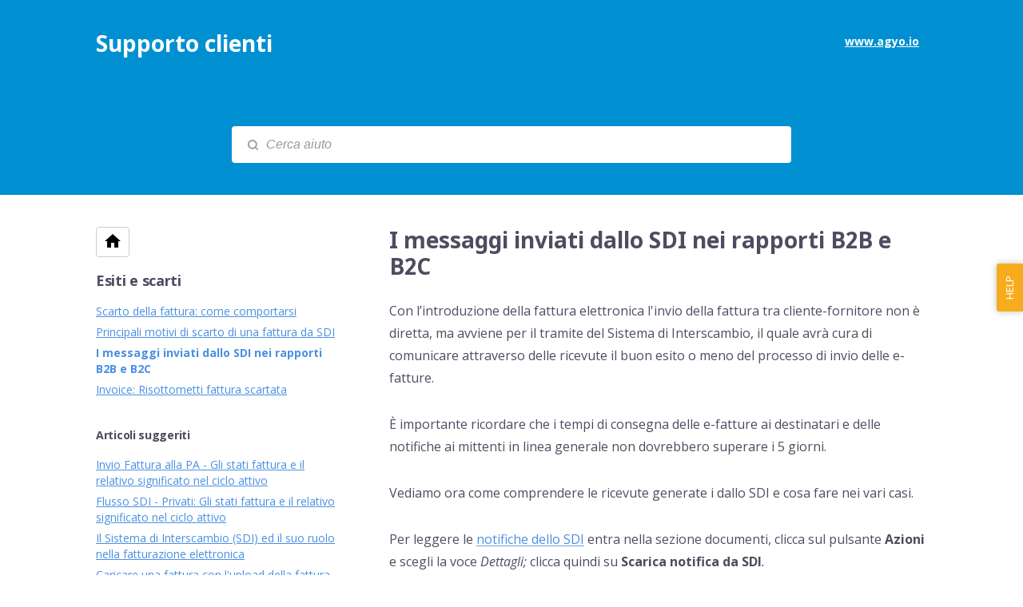

--- FILE ---
content_type: text/html; charset=utf-8
request_url: https://agyo.elevio.help/it/articles/263-i-messaggi-inviati-dallo-sdi-nei-rapporti-b2b-e-b2c
body_size: 34380
content:
<!DOCTYPE html>
<html lang="it">
  <head prefix="og: http://ogp.me/ns#">
    <title>I messaggi inviati dallo SDI nei rapporti B2B e B2C  </title>
    <style>
      body {
        margin: 0;
      }
      .elevio-kb-wrapper {
        -webkit-box-align: center;
        -ms-flex-align: center;
        align-items: center;
        color: #3e4c59;
        display: -webkit-box;
        display: -ms-flexbox;
        display: flex;
        height: 100vh;
        -webkit-box-orient: vertical;
        -webkit-box-direction: normal;
        -ms-flex-direction: column;
        flex-direction: column;
        -webkit-box-pack: center;
        -ms-flex-pack: center;
        justify-content: center;
      }
      .elevio-kb-loading-spinner {
        -webkit-animation-name: elevio-kb-spin;
        animation-name: elevio-kb-spin;
        -webkit-animation-duration: 800ms;
        animation-duration: 800ms;
        -webkit-animation-iteration-count: infinite;
        animation-iteration-count: infinite;
        -webkit-animation-timing-function: linear;
        animation-timing-function: linear;
        block-size: 1.25rem;
        fill: #5644d8;
        inline-size: 1.25rem;
        padding: 0.25rem;
      }
      @-webkit-keyframes elevio-kb-spin {
        from {
          -webkit-transform: rotate(0deg);
          transform: rotate(0deg);
        }
        to {
          -webkit-transform: rotate(360deg);
          transform: rotate(360deg);
        }
      }
      @keyframes elevio-kb-spin {
        from {
          -webkit-transform: rotate(0deg);
          transform: rotate(0deg);
        }
        to {
          -webkit-transform: rotate(360deg);
          transform: rotate(360deg);
        }
      }
    </style>

     
    <link rel="canonical" href="https://agyo.elevio.help/it/articles/263-i-messaggi-inviati-dallo-sdi-nei-rapporti-b2b-e-b2c" />
    <meta property="og:url" content="https://agyo.elevio.help/it/articles/263-i-messaggi-inviati-dallo-sdi-nei-rapporti-b2b-e-b2c" />
      
 
  <meta name="keywords" content="Notifica di Scarto NC MC RC Ricevuta di Consegna Mancata Consegna B2B B2C"></meta>

<meta name="description" content=""></meta>
<meta property="og:description" content=""></meta>


<script type="application/ld+json">{"mainEntity":[{"@type":"Question","name":"I messaggi inviati dallo SDI nei rapporti B2B e B2C  ","acceptedAnswer":{"@type":"Answer","text":"Con l’introduzione della fattura elettronica l'invio della fattura tra cliente-fornitore non è diretta, ma avviene per il tramite del Sistema di Interscambio, il quale avrà cura di comunicare attraverso delle ricevute il buon esito o meno del processo di invio delle e-fatture. \nÈ importante ricordare che i tempi di consegna delle e-fatture ai destinatari e delle notifiche ai mittenti in linea generale non dovrebbero superare i 5 giorni.\nVediamo ora come comprendere le ricevute generate i dallo SDI e cosa fare nei vari casi.\nPer leggere le notifiche dello SDI entra nella sezione documenti, clicca sul pulsante Azioni e scegli la voce Dettagli; clicca quindi su Scarica notifica da SDI. \n\nChe cosa è una Notifica di Scarto o NS?\nIl file trasmesso contiene degli errori bloccanti e pertanto lo SdI a seguito dei suoi controlli scarta la e-fattura. In tal caso, la fattura non si può considerare emessa (non esiste fiscalmente) ed è necessario correggerla entro 5 giorni.\nÈ importante ricordare che le notifiche dallo SDI saranno inviate entro un massimo di 5 giorni.\nPer capire come fare leggi l’articolo.\nChe cosa è una Ricevuta di Consegna o RC?\nIl documento inviato ha superato i controlli da parte del sistema di interscambio ed è stata accettata. Questo significa che il documento può considerarsi emesso in quanto consegnato al destinatario.\nChe cosa significa Manca Consegna al destinatario o MC?\nLa e-fattura emessa è sintatticamente corretta in quanto ha superato i controlli, ma il sistema di interscambio non è riuscito a individuare un canale di ricezione del destinatario (es. il canale di ricezione del cessionario/committente è non funzionante o l’indirizzo pec è pieno o il codice destinatario è di sette zeri e il cessionario/committente non ha registrato alcun indirizzo telematico prevalente).\nIn tal caso la ricevuta MC è sufficiente per provare l’emissione della fattura che sarà messa a disposizione del cessionario/committente nell'apposita area riservata sul sito web dell’Agenzia delle entrate. \nIn questo caso il cedente/prestatore (il fornitore) deve informare di ciò il cessionario/committente, anche tramite la consegna di una copia (es. cartacea o pdf) attraverso altri mezzi al fuori dello SdI. "}}],"@context":"http://schema.org","@type":"FAQPage","name":"I messaggi inviati dallo SDI nei rapporti B2B e B2C  ","headline":"I messaggi inviati dallo SDI nei rapporti B2B e B2C  ","author":{"@type":"Person","name":"Federica Guglielmi","image":"https://www.gravatar.com/avatar/1aa5b6927298d1d112d0c49023befe1a?e=f.guglielmi@teamsystem.com&s=300&d=https%3A%2F%2Fui-avatars.com%2Fapi%2F/Federica%2BGuglielmi/300/69D59A/FFF/2/0.40"},"copyrightHolder":{"@type":"Organization","name":"TeamSystem"},"publisher":{"@type":"Organization","name":"TeamSystem"},"url":"https://agyo.elevio.help/it/articles/263-i-messaggi-inviati-dallo-sdi-nei-rapporti-b2b-e-b2c","image":null,"mainEntityOfPage":"https://agyo.elevio.help/it/articles/263-i-messaggi-inviati-dallo-sdi-nei-rapporti-b2b-e-b2c","dateCreated":"2018-12-10","datePublished":"2025-10-16","dateModified":"2025-10-16"}</script> 

    <meta charset="utf-8" />
    <meta http-equiv="X-UA-Compatible" content="IE=edge" />
    <meta name="viewport" content="width=device-width, initial-scale=1" />

    
    <link
      rel="shortcut icon"
      type="image/png"
      href="https://cdn.elev.io/kb/v2/themes/1/eef78d3a-df68-42c1-afb8-da64d7169aed/assets/favicon.ico"
    />
    

    <link rel="stylesheet" href="https://cdn.elev.io/kb/v2/themes/1/eef78d3a-df68-42c1-afb8-da64d7169aed/styles.css" />
    <link rel="stylesheet" href="https://cdn.elev.io/kb/v2/deployed/593910444ac86/ad74484a-24d0-40f4-803f-bbc75c2114a3/styles-snippet.css" />

    <!-- <script
      src="https://js.sentry-cdn.com/7fb0ca92ae2d4dc49fffbe1b145e4511.min.js"
      crossorigin="anonymous"
    ></script> -->

    <script
      defer
      type="text/javascript"
      src="https://cdn.elev.io/kb/v2/themes/1/eef78d3a-df68-42c1-afb8-da64d7169aed/localisation/it/lang.js"
    ></script>
    <script
      defer
      type="text/javascript"
      src="https://cdn.elev.io/kb/v2/deployed/593910444ac86/ad74484a-24d0-40f4-803f-bbc75c2114a3/localisation/it/lang-snippet.js"
    ></script>

    
    <script type="text/javascript" defer src="https://cdn.elev.io/kb/v2/themes/1/eef78d3a-df68-42c1-afb8-da64d7169aed/script.js"></script>
    
  </head>

  <body class="logged-out article-page">
    <div id="kb-target">
      <div class="elevio-kb-wrapper">
        <svg class="elevio-kb-loading-spinner" viewBox="0 0 24 24">
          <path
            d="M9.65892 0.230582C11.9867 -0.232441 14.3995 0.00519931 16.5922 0.913451C18.7849 1.8217 20.6591 3.35977 21.9776 5.33316C23.2962 7.30655 24 9.62663 24 12H20C20 10.4178 19.5308 8.87104 18.6518 7.55544C17.7727 6.23985 16.5233 5.21447 15.0615 4.60897C13.5997 4.00347 11.9911 3.84504 10.4393 4.15372C8.88744 4.4624 7.46197 5.22433 6.34315 6.34315C5.22433 7.46197 4.4624 8.88744 4.15372 10.4393C3.84504 11.9911 4.00347 13.5997 4.60897 15.0615C5.21447 16.5233 6.23985 17.7727 7.55544 18.6518C8.87104 19.5308 10.4178 20 12 20V24C9.62663 24 7.30655 23.2962 5.33316 21.9776C3.35977 20.6591 1.8217 18.7849 0.913451 16.5922C0.00519943 14.3995 -0.232441 11.9867 0.230582 9.65892C0.693605 7.33115 1.83649 5.19295 3.51472 3.51472C5.19295 1.83649 7.33115 0.693605 9.65892 0.230582Z"
          />
        </svg>
      </div>
    </div>

    <script>
      window.companyUid = '593910444ac86';
      window.companyName = 'TeamSystem';
      window.companyUrl = 'https://www.agyo.io';
      window.whitelabelEnabled = false;
      window.feedbackEnabled = false;
      window.feedbackEmailFieldHidden = false;
      window.searchAsYouTypeEnabled = false;
      window.agentLoginEnabled = false;
      window.ssoEnabled = false;
      window.ssoForced = false;
      window.ssoUrl = '';
      window.cname = '';
      window.subdomain = 'agyo';
      window.languageId = 'it';
      window.baseUrl = 'https://agyo.elevio.help';
      window.supportedLanguages = JSON.parse('[{"id":"it","englishName":"Italian","nativeName":"Italiano"}]');
      window.initialData = JSON.parse('{"page":{"pageType":"article","articleId":"263","data":{"article":{"id":"263","title":"I messaggi inviati dallo SDI nei rapporti B2B e B2C  ","slug":"263-i-messaggi-inviati-dallo-sdi-nei-rapporti-b2b-e-b2c","summary":null,"body":"\\u003Cp\\u003ECon l&rsquo;introduzione della fattura elettronica l&#39;invio della fattura tra cliente-fornitore non &egrave; diretta, ma avviene per il tramite del Sistema di Interscambio, il quale avr&agrave; cura di comunicare attraverso delle ricevute il buon esito o meno del processo di invio delle e-fatture.&nbsp;\\u003C\\u002Fp\\u003E\\u003Cp\\u003E&Egrave; importante ricordare che i tempi di consegna delle e-fatture ai destinatari e delle notifiche ai mittenti in linea generale non dovrebbero superare i 5 giorni.\\u003C\\u002Fp\\u003E\\u003Cp\\u003EVediamo ora come comprendere le ricevute generate i dallo SDI e cosa fare nei vari casi.\\u003C\\u002Fp\\u003E\\u003Cp\\u003EPer leggere le \\u003Cspan data-elevio-article=\\"242\\"\\u003Enotifiche dello SDI\\u003C\\u002Fspan\\u003E entra nella sezione documenti, clicca sul pulsante \\u003Cstrong\\u003EAzioni\\u003C\\u002Fstrong\\u003E e scegli la voce \\u003Cem\\u003EDettagli;&nbsp;\\u003C\\u002Fem\\u003Eclicca quindi su\\u003Cem\\u003E&nbsp;\\u003C\\u002Fem\\u003E\\u003Cstrong\\u003EScarica notifica da SDI\\u003C\\u002Fstrong\\u003E\\u003Cem\\u003E.&nbsp;\\u003C\\u002Fem\\u003E\\u003C\\u002Fp\\u003E\\u003Cp\\u003E\\u003Cem\\u003E\\u003Cimg src=\\"https:\\u002F\\u002Fcdn.elev.io\\u002Ffile\\u002Fuploads\\u002FzpXRrDxUsMFWXow0BwbrxHYvWedjNOyy3GgXwBWghl4\\u002Fwm5uXCVjhw5lT9xazl6-In__UPnNURiIEvHykWjDnV4\\u002Fl2YQJ0AdFg-m4U.gif\\" class=\\"fr-fic fr-dib\\"\\u003E\\u003C\\u002Fem\\u003E\\u003C\\u002Fp\\u003E\\u003Cblockquote class=\\"elevio-box-info\\"\\u003E\\u003Cp\\u003EChe cosa &egrave; una \\u003Cstrong\\u003ENotifica di Scarto\\u003C\\u002Fstrong\\u003E o NS?\\u003C\\u002Fp\\u003E\\u003C\\u002Fblockquote\\u003E\\u003Cp\\u003EIl file trasmesso contiene degli errori bloccanti e pertanto lo SdI a seguito dei suoi controlli scarta la e-fattura. In tal caso, la fattura non si pu&ograve; considerare emessa (non esiste fiscalmente) ed &egrave; necessario correggerla entro 5 giorni.\\u003C\\u002Fp\\u003E\\u003Cp\\u003E&Egrave; importante ricordare che le notifiche dallo SDI saranno inviate entro un massimo di \\u003Cstrong\\u003E5 giorni.\\u003C\\u002Fstrong\\u003E\\u003C\\u002Fp\\u003E\\u003Cp\\u003EPer capire come fare \\u003Ca href=\\"https:\\u002F\\u002Fagyo.elevio.help\\u002Fit\\u002Farticles\\u002F242\\"\\u003Eleggi l&rsquo;articolo\\u003C\\u002Fa\\u003E.\\u003C\\u002Fp\\u003E\\u003Cblockquote class=\\"elevio-box-info\\"\\u003E\\u003Cp\\u003EChe cosa &egrave; una \\u003Cstrong\\u003ERicevuta di Consegna&nbsp;\\u003C\\u002Fstrong\\u003Eo RC?\\u003C\\u002Fp\\u003E\\u003C\\u002Fblockquote\\u003E\\u003Cp\\u003EIl documento inviato ha superato i controlli da parte del sistema di interscambio ed &egrave; stata accettata. Questo significa che il documento pu&ograve; considerarsi emesso in quanto consegnato al destinatario.\\u003C\\u002Fp\\u003E\\u003Cblockquote class=\\"elevio-box-info\\"\\u003E\\u003Cp\\u003EChe cosa significa \\u003Cstrong\\u003EManca Consegna\\u003C\\u002Fstrong\\u003E al destinatario o MC?\\u003C\\u002Fp\\u003E\\u003C\\u002Fblockquote\\u003E\\u003Cp\\u003ELa e-fattura emessa &egrave; sintatticamente corretta in quanto ha superato i controlli, ma il sistema di interscambio non &egrave; riuscito a individuare un canale di ricezione del destinatario (es. il canale di ricezione del cessionario\\u002Fcommittente &egrave; non funzionante o l&rsquo;indirizzo pec &egrave; pieno o il codice destinatario &egrave; di sette zeri e il cessionario\\u002Fcommittente non ha registrato alcun indirizzo telematico prevalente).\\u003C\\u002Fp\\u003E\\u003Cp\\u003EIn tal caso la ricevuta MC &egrave; sufficiente per provare l&rsquo;emissione della fattura che sar&agrave; messa a disposizione del cessionario\\u002Fcommittente nell&#39;apposita area riservata sul sito web dell&rsquo;Agenzia delle entrate.&nbsp;\\u003C\\u002Fp\\u003E\\u003Cp\\u003EIn questo caso il cedente\\u002Fprestatore (il fornitore) deve informare di ci&ograve; il cessionario\\u002Fcommittente, anche tramite la consegna di una copia (es. cartacea o pdf) attraverso altri mezzi al fuori dello SdI.&nbsp;\\u003C\\u002Fp\\u003E","bodyText":"Con l’introduzione della fattura elettronica l\'invio della fattura tra cliente-fornitore non è diretta, ma avviene per il tramite del Sistema di Interscambio, il quale avrà cura di comunicare attraverso delle ricevute il buon esito o meno del processo di invio delle e-fatture. \\nÈ importante ricordare che i tempi di consegna delle e-fatture ai destinatari e delle notifiche ai mittenti in linea generale non dovrebbero superare i 5 giorni.\\nVediamo ora come comprendere le ricevute generate i dallo SDI e cosa fare nei vari casi.\\nPer leggere le notifiche dello SDI entra nella sezione documenti, clicca sul pulsante Azioni e scegli la voce Dettagli; clicca quindi su Scarica notifica da SDI. \\n\\nChe cosa è una Notifica di Scarto o NS?\\nIl file trasmesso contiene degli errori bloccanti e pertanto lo SdI a seguito dei suoi controlli scarta la e-fattura. In tal caso, la fattura non si può considerare emessa (non esiste fiscalmente) ed è necessario correggerla entro 5 giorni.\\nÈ importante ricordare che le notifiche dallo SDI saranno inviate entro un massimo di 5 giorni.\\nPer capire come fare leggi l’articolo.\\nChe cosa è una Ricevuta di Consegna o RC?\\nIl documento inviato ha superato i controlli da parte del sistema di interscambio ed è stata accettata. Questo significa che il documento può considerarsi emesso in quanto consegnato al destinatario.\\nChe cosa significa Manca Consegna al destinatario o MC?\\nLa e-fattura emessa è sintatticamente corretta in quanto ha superato i controlli, ma il sistema di interscambio non è riuscito a individuare un canale di ricezione del destinatario (es. il canale di ricezione del cessionario\\u002Fcommittente è non funzionante o l’indirizzo pec è pieno o il codice destinatario è di sette zeri e il cessionario\\u002Fcommittente non ha registrato alcun indirizzo telematico prevalente).\\nIn tal caso la ricevuta MC è sufficiente per provare l’emissione della fattura che sarà messa a disposizione del cessionario\\u002Fcommittente nell\'apposita area riservata sul sito web dell’Agenzia delle entrate. \\nIn questo caso il cedente\\u002Fprestatore (il fornitore) deve informare di ciò il cessionario\\u002Fcommittente, anche tramite la consegna di una copia (es. cartacea o pdf) attraverso altri mezzi al fuori dello SdI. ","keywords":["Notifica di Scarto","NC","MC","RC","Ricevuta di Consegna","Mancata Consegna","B2B","B2C"],"accessControl":{"access":"PUBLIC","isInternal":false,"smartGroups":[]},"featuredImageUrl":null,"createdAt":1544435403000,"lastUpdatedAt":1760606488000,"lastPublishedAt":1760606488000,"author":{"id":"17001","name":"Federica Guglielmi","avatar":"https:\\u002F\\u002Fwww.gravatar.com\\u002Favatar\\u002F1aa5b6927298d1d112d0c49023befe1a?e=f.guglielmi@teamsystem.com&s=300&d=https%3A%2F%2Fui-avatars.com%2Fapi%2F\\u002FFederica%2BGuglielmi\\u002F300\\u002F69D59A\\u002FFFF\\u002F2\\u002F0.40"},"wordCount":346,"category":{"id":"35","title":"Esiti e scarti","slug":"35-esiti-e-scarti","featuredImageUrl":null,"articles":{"results":[{"id":"242","title":"Scarto della fattura: come comportarsi","slug":"242-scarto-della-fattura-come-comportarsi","summary":null,"lastPublishedAt":1760606268000,"accessControl":{"access":"PUBLIC","isInternal":false}},{"id":"243","title":"Principali motivi di scarto di una fattura da SDI","slug":"243-principali-motivi-di-scarto-di-una-fattura-da-sdi","summary":null,"lastPublishedAt":1760606454000,"accessControl":{"access":"PUBLIC","isInternal":false}},{"id":"263","title":"I messaggi inviati dallo SDI nei rapporti B2B e B2C  ","slug":"263-i-messaggi-inviati-dallo-sdi-nei-rapporti-b2b-e-b2c","summary":null,"lastPublishedAt":1760606488000,"accessControl":{"access":"PUBLIC","isInternal":false}},{"id":"635","title":"Invoice: Risottometti fattura scartata","slug":"635-invoice-risottometti-fattura-scartata","summary":null,"lastPublishedAt":1760606531000,"accessControl":{"access":"PUBLIC","isInternal":false}}],"pageInfo":{"totalCount":4}},"parentCategory":{"id":"59","title":"Invoice","slug":"59-invoice","featuredImageUrl":null,"articles":{"results":[],"pageInfo":{"totalCount":0}}},"subCategories":[]}},"relatedArticles":{"results":[{"id":"247","title":"Invio Fattura alla PA - Gli stati fattura e il relativo significato nel ciclo attivo","slug":"247-invio-fattura-alla-pa-gli-stati-fattura-e-il-relativo-significato-nel-ciclo-attivo","summary":null,"lastPublishedAt":1760606064000,"category":{"id":"66"},"accessControl":{"access":"PUBLIC","isInternal":false}},{"id":"244","title":"Flusso SDI - Privati: Gli stati fattura e il relativo significato nel ciclo attivo","slug":"244-flusso-sdi-privati-gli-stati-fattura-e-il-relativo-significato-nel-ciclo-attivo","summary":null,"lastPublishedAt":1760605883000,"category":{"id":"66"},"accessControl":{"access":"PUBLIC","isInternal":false}},{"id":"264","title":"Il Sistema di Interscambio (SDI) ed il suo ruolo nella fatturazione elettronica","slug":"264-il-sistema-di-interscambio-sdi-ed-il-suo-ruolo-nella-fatturazione-elettronica","summary":null,"lastPublishedAt":1760517100000,"category":{"id":"60"},"accessControl":{"access":"PUBLIC","isInternal":false}},{"id":"295","title":"Caricare una fattura con l\'upload della fattura smart","slug":"295-caricare-una-fattura-con-l-upload-della-fattura-smart","summary":null,"lastPublishedAt":1760615091000,"category":{"id":"98"},"accessControl":{"access":"PUBLIC","isInternal":false}},{"id":"450","title":"NSO: canali di trasmissione dei documenti","slug":"450-nso-canali-di-trasmissione-dei-documenti","summary":null,"lastPublishedAt":1760699099000,"category":{"id":"94"},"accessControl":{"access":"PUBLIC","isInternal":false}}],"pageInfo":{"totalCount":305}}}},"categoryTree":{"categories":[{"id":"19","title":"Primi passi sulla piattaforma TeamSystem","slug":"19-primi-passi-sulla-piattaforma-teamsystem","featuredImageUrl":null,"articles":{"results":[{"id":"217","title":"Browser supportati ","slug":"217-browser-supportati","summary":null,"lastPublishedAt":1760435076000,"accessControl":{"access":"PUBLIC","isInternal":false}},{"id":"227","title":"Come iscriversi alla piattaforma TeamSystem","slug":"227-come-iscriversi-alla-piattaforma-teamsystem","summary":null,"lastPublishedAt":1761737299000,"accessControl":{"access":"PUBLIC","isInternal":false}},{"id":"225","title":"Registrazione gratuita alla piattaforma TeamSystem","slug":"225-registrazione-gratuita-alla-piattaforma-teamsystem","summary":null,"lastPublishedAt":1761738365000,"accessControl":{"access":"PUBLIC","isInternal":false}},{"id":"224","title":"Cosa fare dopo aver acquistato il servizio?","slug":"224-cosa-fare-dopo-aver-acquistato-il-servizio","summary":null,"lastPublishedAt":1760435442000,"accessControl":{"access":"PUBLIC","isInternal":false}},{"id":"218","title":"Le credenziali applicative: cosa sono? A cosa servono?","slug":"218-le-credenziali-applicative-cosa-sono-a-cosa-servono","summary":null,"lastPublishedAt":1760435647000,"accessControl":{"access":"PUBLIC","isInternal":false}},{"id":"478","title":"Recupero e cambio password dimenticata","slug":"478-recupero-e-cambio-password-dimenticata","summary":null,"lastPublishedAt":1760436126000,"accessControl":{"access":"PUBLIC","isInternal":false}},{"id":"221","title":"Come validare e certificare la tua azienda o studio","slug":"221-come-validare-e-certificare-la-tua-azienda-o-studio","summary":null,"lastPublishedAt":1761738464000,"accessControl":{"access":"PUBLIC","isInternal":false}},{"id":"222","title":"Stato della validazione\\u002Fcertificazione","slug":"222-stato-della-validazione-certificazione","summary":null,"lastPublishedAt":1760436870000,"accessControl":{"access":"PUBLIC","isInternal":false}},{"id":"286","title":"La gestione dei ticket sulla piattaforma TeamSystem","slug":"286-la-gestione-dei-ticket-sulla-piattaforma-teamsystem","summary":null,"lastPublishedAt":1760438022000,"accessControl":{"access":"PUBLIC","isInternal":false}},{"id":"1091","title":"Teamsystem ID: Autenticazione a due fattori","slug":"1091-teamsystem-id-autenticazione-a-due-fattori","summary":null,"lastPublishedAt":1768994387000,"accessControl":{"access":"PUBLIC","isInternal":false}},{"id":"866","title":"Collegamento account TeamSystem al TeamSystem ID","slug":"866-collegamento-account-teamsystem-al-teamsystem-id","summary":null,"lastPublishedAt":1760438145000,"accessControl":{"access":"PUBLIC","isInternal":false}}],"pageInfo":{"totalCount":11}},"parentCategory":null,"subCategories":[]},{"id":"20","title":"Piattaforma TeamSystem","slug":"20-piattaforma-teamsystem","featuredImageUrl":null,"articles":{"results":[{"id":"246","title":"Il TeamSystem ID (TSID)","slug":"246-il-teamsystem-id-tsid","summary":null,"lastPublishedAt":1760438297000,"accessControl":{"access":"PUBLIC","isInternal":false}},{"id":"248","title":"Attivazione nuovi servizi TeamSystem","slug":"248-attivazione-nuovi-servizi-teamsystem","summary":null,"lastPublishedAt":1760438674000,"accessControl":{"access":"PUBLIC","isInternal":false}},{"id":"250","title":"Come configurare l\'integrazione tra la piattaforma TeamSystem e Con.te","slug":"250-come-configurare-l-integrazione-tra-la-piattaforma-teamsystem-e-con-te","summary":null,"lastPublishedAt":1760438753000,"accessControl":{"access":"PUBLIC","isInternal":false}},{"id":"303","title":"Contatore dei consumi","slug":"303-contatore-dei-consumi","summary":null,"lastPublishedAt":1761738858000,"accessControl":{"access":"PUBLIC","isInternal":false}},{"id":"412","title":"Disattivazione servizi ","slug":"412-disattivazione-servizi","summary":null,"lastPublishedAt":1760439102000,"accessControl":{"access":"PUBLIC","isInternal":false}},{"id":"652","title":"Recupero mail di benvenuto","slug":"652-recupero-mail-di-benvenuto","summary":null,"lastPublishedAt":1760439239000,"accessControl":{"access":"PUBLIC","isInternal":false}},{"id":"695","title":"Dashboard consumi: Invoice","slug":"695-dashboard-consumi-invoice","summary":null,"lastPublishedAt":1760439799000,"accessControl":{"access":"PUBLIC","isInternal":false}},{"id":"1058","title":"Dashboard consumi: AI Accounting","slug":"1058-dashboard-consumi-ai-accounting","summary":null,"lastPublishedAt":1760441467000,"accessControl":{"access":"PUBLIC","isInternal":false}},{"id":"749","title":"Dashboard consumi: Signature","slug":"749-dashboard-consumi-signature","summary":null,"lastPublishedAt":1760441426000,"accessControl":{"access":"PUBLIC","isInternal":false}},{"id":"1068","title":"RIVENDICA AZIENDA","slug":"1068-rivendica-azienda","summary":null,"lastPublishedAt":1760441955000,"accessControl":{"access":"PUBLIC","isInternal":false}},{"id":"764","title":"Dashboard consumi: Check Up Impresa","slug":"764-dashboard-consumi-check-up-impresa","summary":null,"lastPublishedAt":1760441550000,"accessControl":{"access":"PUBLIC","isInternal":false}},{"id":"772","title":"Dashboard consumi: Ecobonus","slug":"772-dashboard-consumi-ecobonus","summary":null,"lastPublishedAt":1760441583000,"accessControl":{"access":"PUBLIC","isInternal":false}},{"id":"839","title":"Dashboard consumi: TS Pay","slug":"839-dashboard-consumi-ts-pay","summary":null,"lastPublishedAt":1760441635000,"accessControl":{"access":"PUBLIC","isInternal":false}}],"pageInfo":{"totalCount":13}},"parentCategory":null,"subCategories":[]},{"id":"53","title":"Configurazione","slug":"53-configurazione","featuredImageUrl":null,"articles":{"results":[],"pageInfo":{"totalCount":0}},"parentCategory":null,"subCategories":[{"id":"54","title":"Anagrafica","slug":"54-anagrafica","featuredImageUrl":null,"articles":{"results":[{"id":"305","title":"Come modificare i dati dell\'azienda","slug":"305-come-modificare-i-dati-dell-azienda","summary":null,"lastPublishedAt":1760442102000,"accessControl":{"access":"PUBLIC","isInternal":false}},{"id":"239","title":"Il regime fiscale: dove, quando e come impostarlo correttamente","slug":"239-il-regime-fiscale-dove-quando-e-come-impostarlo-correttamente","summary":null,"lastPublishedAt":1760442171000,"accessControl":{"access":"PUBLIC","isInternal":false}},{"id":"529","title":"Come modificare i dati dell\'utente","slug":"529-come-modificare-i-dati-dell-utente","summary":null,"lastPublishedAt":1760442193000,"accessControl":{"access":"PUBLIC","isInternal":false}},{"id":"255","title":"Le creazione di un Multi-azienda","slug":"255-le-creazione-di-un-multi-azienda","summary":null,"lastPublishedAt":1760442284000,"accessControl":{"access":"PUBLIC","isInternal":false}},{"id":"424","title":"Gruppo IVA: come gestirlo sulla piattaforma TeamSystem","slug":"424-gruppo-iva-come-gestirlo-sulla-piattaforma-teamsystem","summary":null,"lastPublishedAt":1760442343000,"accessControl":{"access":"PUBLIC","isInternal":false}},{"id":"770","title":"Come modificare il logo dell\'azienda","slug":"770-come-modificare-il-logo-dell-azienda","summary":null,"lastPublishedAt":1760442396000,"accessControl":{"access":"PUBLIC","isInternal":false}}],"pageInfo":{"totalCount":6}}},{"id":"55","title":"Utenti","slug":"55-utenti","featuredImageUrl":null,"articles":{"results":[{"id":"232","title":"La creazione di nuovi utenti ","slug":"232-la-creazione-di-nuovi-utenti","summary":null,"lastPublishedAt":1760447591000,"accessControl":{"access":"PUBLIC","isInternal":false}},{"id":"287","title":"Come modificare i permessi dell\'utente","slug":"287-come-modificare-i-permessi-dell-utente","summary":null,"lastPublishedAt":1760447637000,"accessControl":{"access":"PUBLIC","isInternal":false}},{"id":"279","title":"Le tipologie di utenti","slug":"279-le-tipologie-di-utenti","summary":null,"lastPublishedAt":1760514436000,"accessControl":{"access":"PUBLIC","isInternal":false}},{"id":"796","title":"Aggiungi permessi su un utente già esistente","slug":"796-aggiungi-permessi-su-un-utente-gia-esistente","summary":null,"lastPublishedAt":1760513652000,"accessControl":{"access":"PUBLIC","isInternal":false}}],"pageInfo":{"totalCount":4}}},{"id":"56","title":"Credenziali applicative","slug":"56-credenziali-applicative","featuredImageUrl":null,"articles":{"results":[{"id":"281","title":"Le credenziali applicative: la chiave di accesso dal tuo gestionale","slug":"281-le-credenziali-applicative-la-chiave-di-accesso-dal-tuo-gestionale","summary":null,"lastPublishedAt":1760513418000,"accessControl":{"access":"PUBLIC","isInternal":false}},{"id":"220","title":"Recupero credenziali applicative","slug":"220-recupero-credenziali-applicative","summary":null,"lastPublishedAt":1760513530000,"accessControl":{"access":"PUBLIC","isInternal":false}}],"pageInfo":{"totalCount":2}}},{"id":"57","title":"Connessioni","slug":"57-connessioni","featuredImageUrl":null,"articles":{"results":[{"id":"216","title":"Le connessioni tra Studio e Aziende nella piattaforma TeamSystem","slug":"216-le-connessioni-tra-studio-e-aziende-nella-piattaforma-teamsystem","summary":null,"lastPublishedAt":1760515038000,"accessControl":{"access":"PUBLIC","isInternal":false}},{"id":"233","title":"La gestione delle connessioni","slug":"233-la-gestione-delle-connessioni","summary":null,"lastPublishedAt":1760515473000,"accessControl":{"access":"PUBLIC","isInternal":false}},{"id":"277","title":"Lo stato della connessione","slug":"277-lo-stato-della-connessione","summary":null,"lastPublishedAt":1760515537000,"accessControl":{"access":"PUBLIC","isInternal":false}},{"id":"234","title":"Le richieste di connessione","slug":"234-le-richieste-di-connessione","summary":null,"lastPublishedAt":1760515942000,"accessControl":{"access":"PUBLIC","isInternal":false}},{"id":"229","title":"L\'Atto di affidamento: cos\'è? A cosa serve?","slug":"229-l-atto-di-affidamento-cos-a-cosa-serve","summary":null,"lastPublishedAt":1760516108000,"accessControl":{"access":"PUBLIC","isInternal":false}},{"id":"594","title":"Connessioni: visualizza lo storico delle aziende connesse","slug":"594-connessioni-visualizza-lo-storico-delle-aziende-connesse","summary":null,"lastPublishedAt":1760516136000,"accessControl":{"access":"PUBLIC","isInternal":false}}],"pageInfo":{"totalCount":6}}},{"id":"58","title":"Uffici","slug":"58-uffici","featuredImageUrl":null,"articles":{"results":[{"id":"271","title":"La gestione multi-ufficio","slug":"271-la-gestione-multi-ufficio","summary":null,"lastPublishedAt":1760516258000,"accessControl":{"access":"PUBLIC","isInternal":false}}],"pageInfo":{"totalCount":1}}},{"id":"166","title":"Intermediari","slug":"166-intermediari","featuredImageUrl":null,"articles":{"results":[{"id":"936","title":"La creazione degli intermediari da parte dello studio","slug":"936-la-creazione-degli-intermediari-da-parte-dello-studio","summary":null,"lastPublishedAt":1760516353000,"accessControl":{"access":"PUBLIC","isInternal":false}}],"pageInfo":{"totalCount":1}}}]},{"id":"103","title":"Centro Notifiche","slug":"103-centro-notifiche","featuredImageUrl":null,"articles":{"results":[{"id":"597","title":"Il Centro Notifiche","slug":"597-il-centro-notifiche","summary":null,"lastPublishedAt":1760516390000,"accessControl":{"access":"PUBLIC","isInternal":false}},{"id":"598","title":"Il Centro Configurazione Notifiche","slug":"598-il-centro-configurazione-notifiche","summary":null,"lastPublishedAt":1760516543000,"accessControl":{"access":"PUBLIC","isInternal":false}},{"id":"599","title":"Le notifiche dei servizi ","slug":"599-le-notifiche-dei-servizi","summary":null,"lastPublishedAt":1760516924000,"accessControl":{"access":"PUBLIC","isInternal":false}}],"pageInfo":{"totalCount":3}},"parentCategory":null,"subCategories":[]},{"id":"59","title":"Invoice","slug":"59-invoice","featuredImageUrl":null,"articles":{"results":[],"pageInfo":{"totalCount":0}},"parentCategory":null,"subCategories":[{"id":"60","title":"Emissione e ricezione dell\'e-fattura","slug":"60-emissione-e-ricezione-dell-e-fattura","featuredImageUrl":null,"articles":{"results":[{"id":"264","title":"Il Sistema di Interscambio (SDI) ed il suo ruolo nella fatturazione elettronica","slug":"264-il-sistema-di-interscambio-sdi-ed-il-suo-ruolo-nella-fatturazione-elettronica","summary":null,"lastPublishedAt":1760517100000,"accessControl":{"access":"PUBLIC","isInternal":false}},{"id":"240","title":"Il recapito delle e-fatture attraverso il Sistema di Interscambio ","slug":"240-il-recapito-delle-e-fatture-attraverso-il-sistema-di-interscambio","summary":null,"lastPublishedAt":1760517222000,"accessControl":{"access":"PUBLIC","isInternal":false}},{"id":"238","title":"La ricezione delle fatture ","slug":"238-la-ricezione-delle-fatture","summary":null,"lastPublishedAt":1760517374000,"accessControl":{"access":"PUBLIC","isInternal":false}},{"id":"236","title":"Firmare le fatture elettroniche ","slug":"236-firmare-le-fatture-elettroniche","summary":null,"lastPublishedAt":1760518739000,"accessControl":{"access":"PUBLIC","isInternal":false}},{"id":"311","title":"Trattamento dati personali","slug":"311-trattamento-dati-personali","summary":null,"lastPublishedAt":1760518813000,"accessControl":{"access":"PUBLIC","isInternal":false}},{"id":"510","title":"Adesione al servizio di consultazione e acquisizione delle fatture elettroniche","slug":"510-adesione-al-servizio-di-consultazione-e-acquisizione-delle-fatture-elettroniche","summary":null,"lastPublishedAt":1760521348000,"accessControl":{"access":"PUBLIC","isInternal":false}},{"id":"806","title":"Integrazione tra la piattaforma TeamSystem e Banco BPM","slug":"806-integrazione-tra-la-piattaforma-teamsystem-e-banco-bpm","summary":null,"lastPublishedAt":1760521427000,"accessControl":{"access":"PUBLIC","isInternal":false}}],"pageInfo":{"totalCount":7}}},{"id":"61","title":"Fattura estera","slug":"61-fattura-estera","featuredImageUrl":null,"articles":{"results":[{"id":"294","title":"L\'e-fattura verso l\'estero","slug":"294-l-e-fattura-verso-l-estero","summary":null,"lastPublishedAt":1760521512000,"accessControl":{"access":"PUBLIC","isInternal":false}},{"id":"296","title":"La valuta estera","slug":"296-la-valuta-estera","summary":null,"lastPublishedAt":1760521590000,"accessControl":{"access":"PUBLIC","isInternal":false}}],"pageInfo":{"totalCount":2}}},{"id":"62","title":"Compilazione della fattura","slug":"62-compilazione-della-fattura","featuredImageUrl":null,"articles":{"results":[{"id":"258","title":"La fattura smart","slug":"258-la-fattura-smart","summary":null,"lastPublishedAt":1760521735000,"accessControl":{"access":"PUBLIC","isInternal":false}},{"id":"306","title":"Compila la tua fattura caricando un XML","slug":"306-compila-la-tua-fattura-caricando-un-xml","summary":null,"lastPublishedAt":1760521947000,"accessControl":{"access":"PUBLIC","isInternal":false}},{"id":"367","title":"Fattura smart: il tipo di fattura","slug":"367-fattura-smart-il-tipo-di-fattura","summary":null,"lastPublishedAt":1760522050000,"accessControl":{"access":"PUBLIC","isInternal":false}},{"id":"361","title":"Fattura smart: il mittente","slug":"361-fattura-smart-il-mittente","summary":null,"lastPublishedAt":1721051242000,"accessControl":{"access":"PUBLIC","isInternal":false}},{"id":"362","title":"Fattura smart: il destinatario","slug":"362-fattura-smart-il-destinatario","summary":null,"lastPublishedAt":1760522723000,"accessControl":{"access":"PUBLIC","isInternal":false}},{"id":"526","title":"Fattura smart: la rubrica","slug":"526-fattura-smart-la-rubrica","summary":null,"lastPublishedAt":1760523076000,"accessControl":{"access":"PUBLIC","isInternal":false}},{"id":"363","title":"Fattura smart: testata fattura","slug":"363-fattura-smart-testata-fattura","summary":null,"lastPublishedAt":1760523123000,"accessControl":{"access":"PUBLIC","isInternal":false}},{"id":"364","title":"Fattura smart: linee beni\\u002Fservizi","slug":"364-fattura-smart-linee-beni-servizi","summary":null,"lastPublishedAt":1760523175000,"accessControl":{"access":"PUBLIC","isInternal":false}},{"id":"365","title":"Fattura smart: dati pagamento","slug":"365-fattura-smart-dati-pagamento","summary":null,"lastPublishedAt":1760523206000,"accessControl":{"access":"PUBLIC","isInternal":false}},{"id":"366","title":"Fattura smart: dati riepilogo","slug":"366-fattura-smart-dati-riepilogo","summary":null,"lastPublishedAt":1760523250000,"accessControl":{"access":"PUBLIC","isInternal":false}},{"id":"378","title":"Esigibilità IVA","slug":"378-esigibilita-iva","summary":null,"lastPublishedAt":1760523286000,"accessControl":{"access":"PUBLIC","isInternal":false}},{"id":"317","title":"La data con l\'e-Fattura: Ciclo attivo e passivo","slug":"317-la-data-con-l-e-fattura-ciclo-attivo-e-passivo","summary":null,"lastPublishedAt":1760523322000,"accessControl":{"access":"PUBLIC","isInternal":false}},{"id":"331","title":"I valori ammessi nel campo Codice Destinatario","slug":"331-i-valori-ammessi-nel-campo-codice-destinatario","summary":null,"lastPublishedAt":1760523370000,"accessControl":{"access":"PUBLIC","isInternal":false}},{"id":"269","title":"La correlazione tra Aliquota IVA e natura delle operazioni: lo scarto SDI","slug":"269-la-correlazione-tra-aliquota-iva-e-natura-delle-operazioni-lo-scarto-sdi","summary":null,"lastPublishedAt":1760523485000,"accessControl":{"access":"PUBLIC","isInternal":false}},{"id":"312","title":"La nuova fattura smart: campi aggiuntivi dettaglio linea","slug":"312-la-nuova-fattura-smart-campi-aggiuntivi-dettaglio-linea","summary":null,"lastPublishedAt":1760523560000,"accessControl":{"access":"PUBLIC","isInternal":false}},{"id":"314","title":"La nuova fattura smart: aggiungere ulteriori sezioni alla fattura ","slug":"314-la-nuova-fattura-smart-aggiungere-ulteriori-sezioni-alla-fattura","summary":null,"lastPublishedAt":1760523628000,"accessControl":{"access":"PUBLIC","isInternal":false}},{"id":"357","title":"Dettaglio linea: Tipo cessione prestazione","slug":"357-dettaglio-linea-tipo-cessione-prestazione","summary":null,"lastPublishedAt":1760523670000,"accessControl":{"access":"PUBLIC","isInternal":false}},{"id":"358","title":"Dettaglio linea: Codice articolo","slug":"358-dettaglio-linea-codice-articolo","summary":null,"lastPublishedAt":1760523700000,"accessControl":{"access":"PUBLIC","isInternal":false}},{"id":"359","title":"Dettaglio linea: Periodo","slug":"359-dettaglio-linea-periodo","summary":null,"lastPublishedAt":1760523726000,"accessControl":{"access":"PUBLIC","isInternal":false}},{"id":"360","title":"Dettaglio linea: Sconto maggiorazione","slug":"360-dettaglio-linea-sconto-maggiorazione","summary":null,"lastPublishedAt":1760523755000,"accessControl":{"access":"PUBLIC","isInternal":false}},{"id":"355","title":"Dettaglio linea: Riferimento amministrazione","slug":"355-dettaglio-linea-riferimento-amministrazione","summary":null,"lastPublishedAt":1760525379000,"accessControl":{"access":"PUBLIC","isInternal":false}},{"id":"354","title":"Dettaglio linea: Altri Dati Gestionali","slug":"354-dettaglio-linea-altri-dati-gestionali","summary":null,"lastPublishedAt":1760524698000,"accessControl":{"access":"PUBLIC","isInternal":false}},{"id":"369","title":"Sezioni fattura: Dati bollo","slug":"369-sezioni-fattura-dati-bollo","summary":null,"lastPublishedAt":1760523908000,"accessControl":{"access":"PUBLIC","isInternal":false}},{"id":"370","title":"Sezioni fattura: Cassa previdenziale","slug":"370-sezioni-fattura-cassa-previdenziale","summary":null,"lastPublishedAt":1760525609000,"accessControl":{"access":"PUBLIC","isInternal":false}},{"id":"376","title":"Sezioni fattura: Dati trasporto","slug":"376-sezioni-fattura-dati-trasporto","summary":null,"lastPublishedAt":1760525698000,"accessControl":{"access":"PUBLIC","isInternal":false}},{"id":"373","title":"Sezioni fattura: Dati ritenuta d\'acconto","slug":"373-sezioni-fattura-dati-ritenuta-d-acconto","summary":null,"lastPublishedAt":1760525871000,"accessControl":{"access":"PUBLIC","isInternal":false}},{"id":"371","title":"Sezioni fattura: Riferimenti altri documenti","slug":"371-sezioni-fattura-riferimenti-altri-documenti","summary":null,"lastPublishedAt":1760525926000,"accessControl":{"access":"PUBLIC","isInternal":false}},{"id":"372","title":"Sezioni fattura: Fattura principale","slug":"372-sezioni-fattura-fattura-principale","summary":null,"lastPublishedAt":1760525988000,"accessControl":{"access":"PUBLIC","isInternal":false}},{"id":"374","title":"Sezioni fattura: Allegati","slug":"374-sezioni-fattura-allegati","summary":null,"lastPublishedAt":1760526034000,"accessControl":{"access":"PUBLIC","isInternal":false}},{"id":"375","title":"Sezioni fattura: Stato avanzamento lavori","slug":"375-sezioni-fattura-stato-avanzamento-lavori","summary":null,"lastPublishedAt":1760526060000,"accessControl":{"access":"PUBLIC","isInternal":false}},{"id":"377","title":"Sezioni fattura: Sconto maggiorazione","slug":"377-sezioni-fattura-sconto-maggiorazione","summary":null,"lastPublishedAt":1760526090000,"accessControl":{"access":"PUBLIC","isInternal":false}},{"id":"391","title":"Sezioni fattura: Dati veicoli","slug":"391-sezioni-fattura-dati-veicoli","summary":null,"lastPublishedAt":1760526125000,"accessControl":{"access":"PUBLIC","isInternal":false}}],"pageInfo":{"totalCount":32}}},{"id":"76","title":"Fattura semplificata","slug":"76-fattura-semplificata","featuredImageUrl":null,"articles":{"results":[{"id":"438","title":"Fattura semplificata IVA","slug":"438-fattura-semplificata-iva","summary":null,"lastPublishedAt":1760526607000,"accessControl":{"access":"PUBLIC","isInternal":false}},{"id":"454","title":"Note di variazione di sola IVA","slug":"454-note-di-variazione-di-sola-iva","summary":null,"lastPublishedAt":1760526662000,"accessControl":{"access":"PUBLIC","isInternal":false}}],"pageInfo":{"totalCount":2}}},{"id":"63","title":"Tipologie di fattura","slug":"63-tipologie-di-fattura","featuredImageUrl":null,"articles":{"results":[{"id":"278","title":"Le tipologie di fatture ","slug":"278-le-tipologie-di-fatture","summary":null,"lastPublishedAt":1760526724000,"accessControl":{"access":"PUBLIC","isInternal":false}},{"id":"289","title":"ENASARCO e altre ritenute previdenziali","slug":"289-enasarco-e-altre-ritenute-previdenziali","summary":null,"lastPublishedAt":1760526859000,"accessControl":{"access":"PUBLIC","isInternal":false}},{"id":"290","title":"Fattura differita","slug":"290-fattura-differita","summary":null,"lastPublishedAt":1760526935000,"accessControl":{"access":"PUBLIC","isInternal":false}},{"id":"291","title":"Parcella professionisti","slug":"291-parcella-professionisti","summary":null,"lastPublishedAt":1760527080000,"accessControl":{"access":"PUBLIC","isInternal":false}},{"id":"297","title":"Fattura Split Payment","slug":"297-fattura-split-payment","summary":null,"lastPublishedAt":1760527104000,"accessControl":{"access":"PUBLIC","isInternal":false}},{"id":"293","title":"Fattura con imposta di bollo","slug":"293-fattura-con-imposta-di-bollo","summary":null,"lastPublishedAt":1760527142000,"accessControl":{"access":"PUBLIC","isInternal":false}},{"id":"288","title":"Fattura accompagnatoria con dati di accompagnamento merci","slug":"288-fattura-accompagnatoria-con-dati-di-accompagnamento-merci","summary":null,"lastPublishedAt":1760527166000,"accessControl":{"access":"PUBLIC","isInternal":false}},{"id":"302","title":"Fattura con Reverse charge","slug":"302-fattura-con-reverse-charge","summary":null,"lastPublishedAt":1760527236000,"accessControl":{"access":"PUBLIC","isInternal":false}},{"id":"292","title":"Fattura verso la Pubblica Amministrazione","slug":"292-fattura-verso-la-pubblica-amministrazione","summary":null,"lastPublishedAt":1760527309000,"accessControl":{"access":"PUBLIC","isInternal":false}},{"id":"301","title":"Fattura a Privato consumatore","slug":"301-fattura-a-privato-consumatore","summary":null,"lastPublishedAt":1760528169000,"accessControl":{"access":"PUBLIC","isInternal":false}},{"id":"299","title":"Fattura con riferimento lettera d\'intento","slug":"299-fattura-con-riferimento-lettera-d-intento","summary":null,"lastPublishedAt":1760528260000,"accessControl":{"access":"PUBLIC","isInternal":false}},{"id":"300","title":"Fattura con riferimento dati scontrino","slug":"300-fattura-con-riferimento-dati-scontrino","summary":null,"lastPublishedAt":1760528286000,"accessControl":{"access":"PUBLIC","isInternal":false}},{"id":"307","title":"Fattura cointestata","slug":"307-fattura-cointestata","summary":null,"lastPublishedAt":1760528324000,"accessControl":{"access":"PUBLIC","isInternal":false}},{"id":"298","title":"Nota di credito","slug":"298-nota-di-credito","summary":null,"lastPublishedAt":1760534543000,"accessControl":{"access":"PUBLIC","isInternal":false}},{"id":"336","title":"Fattura emessa secondo articolo 73 del DPR 633\\u002F72","slug":"336-fattura-emessa-secondo-articolo-73-del-dpr-633-72","summary":null,"lastPublishedAt":1760539984000,"accessControl":{"access":"PUBLIC","isInternal":false}},{"id":"335","title":"Fattura in nome e per conto","slug":"335-fattura-in-nome-e-per-conto","summary":null,"lastPublishedAt":1760540375000,"accessControl":{"access":"PUBLIC","isInternal":false}},{"id":"316","title":"Fatture immediate e differite: tempi di emissione del documento digitale","slug":"316-fatture-immediate-e-differite-tempi-di-emissione-del-documento-digitale","summary":null,"lastPublishedAt":1760540488000,"accessControl":{"access":"PUBLIC","isInternal":false}},{"id":"321","title":"Fattura per prestazioni sanitarie verso persone fisiche","slug":"321-fattura-per-prestazioni-sanitarie-verso-persone-fisiche","summary":null,"lastPublishedAt":1760540679000,"accessControl":{"access":"PUBLIC","isInternal":false}},{"id":"626","title":"Fattura per cessione di beni ammortizzabili","slug":"626-fattura-per-cessione-di-beni-ammortizzabili","summary":null,"lastPublishedAt":1760541625000,"accessControl":{"access":"PUBLIC","isInternal":false}}],"pageInfo":{"totalCount":19}}},{"id":"64","title":"Autofatture","slug":"64-autofatture","featuredImageUrl":null,"articles":{"results":[{"id":"422","title":"Autofatture: quali sono e come compilarle","slug":"422-autofatture-quali-sono-e-come-compilarle","summary":null,"lastPublishedAt":1760541784000,"accessControl":{"access":"PUBLIC","isInternal":false}},{"id":"323","title":"Autofattura per omaggi","slug":"323-autofattura-per-omaggi","summary":null,"lastPublishedAt":1760544492000,"accessControl":{"access":"PUBLIC","isInternal":false}},{"id":"324","title":"Autofattura per autoconsumo","slug":"324-autofattura-per-autoconsumo","summary":null,"lastPublishedAt":1760544522000,"accessControl":{"access":"PUBLIC","isInternal":false}},{"id":"325","title":"Autofattura per passaggi interni tra attività separate","slug":"325-autofattura-per-passaggi-interni-tra-attivita-separate","summary":null,"lastPublishedAt":1760544547000,"accessControl":{"access":"PUBLIC","isInternal":false}},{"id":"326","title":"Autofattura per estrazioni di beni da deposito IVA","slug":"326-autofattura-per-estrazioni-di-beni-da-deposito-iva","summary":null,"lastPublishedAt":1760604483000,"accessControl":{"access":"PUBLIC","isInternal":false}},{"id":"328","title":"Autofattura per acquisti da associazioni\\u002Fenti in regime agevolato","slug":"328-autofattura-per-acquisti-da-associazioni-enti-in-regime-agevolato","summary":null,"lastPublishedAt":1760604551000,"accessControl":{"access":"PUBLIC","isInternal":false}},{"id":"329","title":"Autofattura per acquisti da produttore agricolo esonerato","slug":"329-autofattura-per-acquisti-da-produttore-agricolo-esonerato","summary":null,"lastPublishedAt":1760604651000,"accessControl":{"access":"PUBLIC","isInternal":false}},{"id":"330","title":"Autofattura per tour operator e agenzia di viaggio","slug":"330-autofattura-per-tour-operator-e-agenzia-di-viaggio","summary":null,"lastPublishedAt":1760604751000,"accessControl":{"access":"PUBLIC","isInternal":false}},{"id":"356","title":"Autofattura per regolarizzazione e integrazione delle fatture (TD20)","slug":"356-autofattura-per-regolarizzazione-e-integrazione-delle-fatture-td20","summary":null,"lastPublishedAt":1760604773000,"accessControl":{"access":"PUBLIC","isInternal":false}},{"id":"1074","title":"AUTOFATTURA TD29: COMUNICAZIONE PER OMESSA O IRREGOLARE FATTURAZIONE (ART. 6,\\nCOMMA 8, D.LGS. 471\\u002F97)","slug":"1074-autofattura-td29-comunicazione-per-omessa-o-irregolare-fatturazione-art-6-comma-8-d-lgs-471-97","summary":null,"lastPublishedAt":1743494691000,"accessControl":{"access":"PUBLIC","isInternal":false}},{"id":"327","title":"Autofattura per acquisti interni effettuati in regime di reverse charge (art. 17 D.P.R. n. 633\\u002F72)","slug":"327-autofattura-per-acquisti-interni-effettuati-in-regime-di-reverse-charge-art-17-d-p-r-n-633-72","summary":null,"lastPublishedAt":1760604802000,"accessControl":{"access":"PUBLIC","isInternal":false}},{"id":"627","title":"Autofattura per splafonamento (TD21)","slug":"627-autofattura-per-splafonamento-td21","summary":null,"lastPublishedAt":1760604823000,"accessControl":{"access":"PUBLIC","isInternal":false}},{"id":"628","title":"Autofattura per acquisti beni e servizi da soggetti esteri effettuati in regime di integrazione\\u002Freverse charge ","slug":"628-autofattura-per-acquisti-beni-e-servizi-da-soggetti-esteri-effettuati-in-regime-di-integrazione-reverse-charge","summary":null,"lastPublishedAt":1760604849000,"accessControl":{"access":"PUBLIC","isInternal":false}},{"id":"878","title":"Autofattura per acquisti da stato estero con iva (fattura cartacea)","slug":"878-autofattura-per-acquisti-da-stato-estero-con-iva-fattura-cartacea","summary":null,"lastPublishedAt":1760604873000,"accessControl":{"access":"PUBLIC","isInternal":false}}],"pageInfo":{"totalCount":14}}},{"id":"65","title":"Bozze e lista fatture","slug":"65-bozze-e-lista-fatture","featuredImageUrl":null,"articles":{"results":[{"id":"253","title":"La bozza della fattura","slug":"253-la-bozza-della-fattura","summary":null,"lastPublishedAt":1760605029000,"accessControl":{"access":"PUBLIC","isInternal":false}},{"id":"237","title":"La lista delle fatture inviate e ricevute","slug":"237-la-lista-delle-fatture-inviate-e-ricevute","summary":null,"lastPublishedAt":1760605173000,"accessControl":{"access":"PUBLIC","isInternal":false}},{"id":"413","title":"Il dettaglio della fattura","slug":"413-il-dettaglio-della-fattura","summary":null,"lastPublishedAt":1760605291000,"accessControl":{"access":"PUBLIC","isInternal":false}},{"id":"380","title":"Il CSV della lista fatture","slug":"380-il-csv-della-lista-fatture","summary":null,"lastPublishedAt":1760605351000,"accessControl":{"access":"PUBLIC","isInternal":false}},{"id":"381","title":"Scaricare l\'XML o il PDF della fattura","slug":"381-scaricare-l-xml-o-il-pdf-della-fattura","summary":null,"lastPublishedAt":1760605470000,"accessControl":{"access":"PUBLIC","isInternal":false}},{"id":"353","title":"La cartella delle fatture cestinate","slug":"353-la-cartella-delle-fatture-cestinate","summary":null,"lastPublishedAt":1760605573000,"accessControl":{"access":"PUBLIC","isInternal":false}},{"id":"333","title":"Pubblica Amministrazione: accettare o rifiutare una fattura","slug":"333-pubblica-amministrazione-accettare-o-rifiutare-una-fattura","summary":null,"lastPublishedAt":1760605609000,"accessControl":{"access":"PUBLIC","isInternal":false}},{"id":"275","title":"Le notifiche del notification center","slug":"275-le-notifiche-del-notification-center","summary":null,"lastPublishedAt":1760605668000,"accessControl":{"access":"PUBLIC","isInternal":false}},{"id":"538","title":"Duplica fattura","slug":"538-duplica-fattura","summary":null,"lastPublishedAt":1760605709000,"accessControl":{"access":"PUBLIC","isInternal":false}},{"id":"822","title":"Esportazione CSV per le fatture pregresse","slug":"822-esportazione-csv-per-le-fatture-pregresse","summary":null,"lastPublishedAt":1760605776000,"accessControl":{"access":"PUBLIC","isInternal":false}}],"pageInfo":{"totalCount":10}}},{"id":"66","title":"Stati della fattura","slug":"66-stati-della-fattura","featuredImageUrl":null,"articles":{"results":[{"id":"244","title":"Flusso SDI - Privati: Gli stati fattura e il relativo significato nel ciclo attivo","slug":"244-flusso-sdi-privati-gli-stati-fattura-e-il-relativo-significato-nel-ciclo-attivo","summary":null,"lastPublishedAt":1760605883000,"accessControl":{"access":"PUBLIC","isInternal":false}},{"id":"245","title":"Flusso SDI - Privati:  Gli stati fattura e il relativo significato nel ciclo passivo","slug":"245-flusso-sdi-privati-gli-stati-fattura-e-il-relativo-significato-nel-ciclo-passivo","summary":null,"lastPublishedAt":1760605931000,"accessControl":{"access":"PUBLIC","isInternal":false}},{"id":"247","title":"Invio Fattura alla PA - Gli stati fattura e il relativo significato nel ciclo attivo","slug":"247-invio-fattura-alla-pa-gli-stati-fattura-e-il-relativo-significato-nel-ciclo-attivo","summary":null,"lastPublishedAt":1760606064000,"accessControl":{"access":"PUBLIC","isInternal":false}},{"id":"634","title":"Cause di rifiuto di una fattura dalla PA (DM 24.8.2020 n.132)","slug":"634-cause-di-rifiuto-di-una-fattura-dalla-pa-dm-24-8-2020-n-132","summary":null,"lastPublishedAt":1760606130000,"accessControl":{"access":"PUBLIC","isInternal":false}}],"pageInfo":{"totalCount":4}}},{"id":"35","title":"Esiti e scarti","slug":"35-esiti-e-scarti","featuredImageUrl":null,"articles":{"results":[{"id":"242","title":"Scarto della fattura: come comportarsi","slug":"242-scarto-della-fattura-come-comportarsi","summary":null,"lastPublishedAt":1760606268000,"accessControl":{"access":"PUBLIC","isInternal":false}},{"id":"243","title":"Principali motivi di scarto di una fattura da SDI","slug":"243-principali-motivi-di-scarto-di-una-fattura-da-sdi","summary":null,"lastPublishedAt":1760606454000,"accessControl":{"access":"PUBLIC","isInternal":false}},{"id":"263","title":"I messaggi inviati dallo SDI nei rapporti B2B e B2C  ","slug":"263-i-messaggi-inviati-dallo-sdi-nei-rapporti-b2b-e-b2c","summary":null,"lastPublishedAt":1760606488000,"accessControl":{"access":"PUBLIC","isInternal":false}},{"id":"635","title":"Invoice: Risottometti fattura scartata","slug":"635-invoice-risottometti-fattura-scartata","summary":null,"lastPublishedAt":1760606531000,"accessControl":{"access":"PUBLIC","isInternal":false}}],"pageInfo":{"totalCount":4}}},{"id":"36","title":"Directory Analyzer","slug":"36-directory-analyzer","featuredImageUrl":null,"articles":{"results":[{"id":"259","title":"Il Directory Analyzer","slug":"259-il-directory-analyzer","summary":null,"lastPublishedAt":1760606800000,"accessControl":{"access":"PUBLIC","isInternal":false}},{"id":"260","title":"La configurazione del Directory Analyzer","slug":"260-la-configurazione-del-directory-analyzer","summary":null,"lastPublishedAt":1760611688000,"accessControl":{"access":"PUBLIC","isInternal":false}},{"id":"261","title":"La gestione di più aziende con il Directory Analyzer","slug":"261-la-gestione-di-pi-aziende-con-il-directory-analyzer","summary":null,"lastPublishedAt":1760612330000,"accessControl":{"access":"PUBLIC","isInternal":false}},{"id":"262","title":"Il funzionamento del Directory Analyzer","slug":"262-il-funzionamento-del-directory-analyzer","summary":null,"lastPublishedAt":1760614702000,"accessControl":{"access":"PUBLIC","isInternal":false}}],"pageInfo":{"totalCount":4}}},{"id":"39","title":"Conservazione","slug":"39-conservazione","featuredImageUrl":null,"articles":{"results":[{"id":"319","title":"Fatturazione elettronica e obbligo di conservazione","slug":"319-fatturazione-elettronica-e-obbligo-di-conservazione","summary":null,"lastPublishedAt":1760614743000,"accessControl":{"access":"PUBLIC","isInternal":false}},{"id":"727","title":"Invoice: Flussi di fatture elettroniche conservabili","slug":"727-invoice-flussi-di-fatture-elettroniche-conservabili","summary":null,"lastPublishedAt":1760614797000,"accessControl":{"access":"PUBLIC","isInternal":false}}],"pageInfo":{"totalCount":2}}},{"id":"82","title":"Nodo Smistamento Ordini (NSO)","slug":"82-nodo-smistamento-ordini-nso","featuredImageUrl":null,"articles":{"results":[{"id":"500","title":"Fatturazione di un ordine verso enti del Servizio Sanitario Nazionale","slug":"500-fatturazione-di-un-ordine-verso-enti-del-servizio-sanitario-nazionale","summary":null,"lastPublishedAt":1760614837000,"accessControl":{"access":"PUBLIC","isInternal":false}}],"pageInfo":{"totalCount":1}}},{"id":"98","title":"Upload fattura","slug":"98-upload-fattura","featuredImageUrl":null,"articles":{"results":[{"id":"295","title":"Caricare una fattura con l\'upload della fattura smart","slug":"295-caricare-una-fattura-con-l-upload-della-fattura-smart","summary":null,"lastPublishedAt":1760615091000,"accessControl":{"access":"PUBLIC","isInternal":false}},{"id":"548","title":"Carica notifica SDI","slug":"548-carica-notifica-sdi","summary":null,"lastPublishedAt":1760615178000,"accessControl":{"access":"PUBLIC","isInternal":false}}],"pageInfo":{"totalCount":2}}},{"id":"107","title":"Permessi","slug":"107-permessi","featuredImageUrl":null,"articles":{"results":[{"id":"632","title":"Invoice: Personalizza i permessi degli utenti","slug":"632-invoice-personalizza-i-permessi-degli-utenti","summary":null,"lastPublishedAt":1760615284000,"accessControl":{"access":"PUBLIC","isInternal":false}}],"pageInfo":{"totalCount":1}}},{"id":"136","title":"Richieste di pagamento","slug":"136-richieste-di-pagamento","featuredImageUrl":null,"articles":{"results":[{"id":"827","title":"L\'incasso delle fatture con Invoice","slug":"827-l-incasso-delle-fatture-con-invoice","summary":null,"lastPublishedAt":1760615426000,"accessControl":{"access":"PUBLIC","isInternal":false}},{"id":"828","title":"Invoice: Richiedi il pagamento da una fattura","slug":"828-invoice-richiedi-il-pagamento-da-una-fattura","summary":null,"lastPublishedAt":1760616091000,"accessControl":{"access":"PUBLIC","isInternal":false}},{"id":"829","title":"Invoice: Pagamento di una fattura tramite richiesta","slug":"829-invoice-pagamento-di-una-fattura-tramite-richiesta","summary":null,"lastPublishedAt":1760616148000,"accessControl":{"access":"PUBLIC","isInternal":false}},{"id":"824","title":"Invoice: Stato delle richieste di pagamento","slug":"824-invoice-stato-delle-richieste-di-pagamento","summary":null,"lastPublishedAt":1760616169000,"accessControl":{"access":"PUBLIC","isInternal":false}},{"id":"826","title":"Invoice: Disabilitare una richiesta di pagamento","slug":"826-invoice-disabilitare-una-richiesta-di-pagamento","summary":null,"lastPublishedAt":1760616208000,"accessControl":{"access":"PUBLIC","isInternal":false}},{"id":"834","title":"Invoice: Lista delle richieste di pagamento","slug":"834-invoice-lista-delle-richieste-di-pagamento","summary":null,"lastPublishedAt":1760616257000,"accessControl":{"access":"PUBLIC","isInternal":false}},{"id":"835","title":"Invoice: Dettagli delle richieste di pagamento","slug":"835-invoice-dettagli-delle-richieste-di-pagamento","summary":null,"lastPublishedAt":1760620443000,"accessControl":{"access":"PUBLIC","isInternal":false}},{"id":"841","title":"Invoice: Invia di nuovo la richiesta di pagamento","slug":"841-invoice-invia-di-nuovo-la-richiesta-di-pagamento","summary":null,"lastPublishedAt":1760620374000,"accessControl":{"access":"PUBLIC","isInternal":false}},{"id":"842","title":"Richieste di pagamento: Documenti aggiuntivi","slug":"842-richieste-di-pagamento-documenti-aggiuntivi","summary":null,"lastPublishedAt":1760620326000,"accessControl":{"access":"PUBLIC","isInternal":false}},{"id":"852","title":"Invoice: Pagamento già effettuato","slug":"852-invoice-pagamento-gia-effettuato","summary":null,"lastPublishedAt":1760620263000,"accessControl":{"access":"PUBLIC","isInternal":false}},{"id":"854","title":"Pagamenti: Crea una richiesta di pagamento","slug":"854-pagamenti-crea-una-richiesta-di-pagamento","summary":null,"lastPublishedAt":1760620074000,"accessControl":{"access":"PUBLIC","isInternal":false}}],"pageInfo":{"totalCount":11}}}]},{"id":"83","title":"Incassa Subito","slug":"83-incassa-subito","featuredImageUrl":null,"articles":{"results":[],"pageInfo":{"totalCount":0}},"parentCategory":null,"subCategories":[{"id":"84","title":"Primi passi con Incassa Subito","slug":"84-primi-passi-con-incassa-subito","featuredImageUrl":null,"articles":{"results":[{"id":"516","title":"Incassa Subito: il nuovo servizio TeamSystem per la cessione delle tue fatture!","slug":"516-incassa-subito-il-nuovo-servizio-teamsystem-per-la-cessione-delle-tue-fatture","summary":null,"lastPublishedAt":1760621218000,"accessControl":{"access":"PUBLIC","isInternal":false}},{"id":"550","title":"Incassa Subito: i vantaggi del servizio","slug":"550-incassa-subito-i-vantaggi-del-servizio","summary":null,"lastPublishedAt":1760621269000,"accessControl":{"access":"PUBLIC","isInternal":false}},{"id":"519","title":"Incassa Subito: prima configurazione del servizio","slug":"519-incassa-subito-prima-configurazione-del-servizio","summary":null,"lastPublishedAt":1760621366000,"accessControl":{"access":"PUBLIC","isInternal":false}},{"id":"551","title":"Incassa Subito: come funziona il servizio?","slug":"551-incassa-subito-come-funziona-il-servizio","summary":null,"lastPublishedAt":1760621447000,"accessControl":{"access":"PUBLIC","isInternal":false}}],"pageInfo":{"totalCount":4}}},{"id":"85","title":"Sottoscrizione contratto Incassa Subito","slug":"85-sottoscrizione-contratto-incassa-subito","featuredImageUrl":null,"articles":{"results":[{"id":"514","title":"Sottoscrizione contratto Incassa Subito","slug":"514-sottoscrizione-contratto-incassa-subito","summary":null,"lastPublishedAt":1760621554000,"accessControl":{"access":"PUBLIC","isInternal":false}}],"pageInfo":{"totalCount":1}}},{"id":"86","title":"Impostazioni Incassa Subito","slug":"86-impostazioni-incassa-subito","featuredImageUrl":null,"articles":{"results":[{"id":"517","title":"Incassa Subito: Gestione invio automatico","slug":"517-incassa-subito-gestione-invio-automatico","summary":null,"lastPublishedAt":1760621614000,"accessControl":{"access":"PUBLIC","isInternal":false}},{"id":"518","title":"Incassa Subito: Stato contratto","slug":"518-incassa-subito-stato-contratto","summary":null,"lastPublishedAt":1760621647000,"accessControl":{"access":"PUBLIC","isInternal":false}}],"pageInfo":{"totalCount":2}}},{"id":"92","title":"Il processo di cessione della distinta","slug":"92-il-processo-di-cessione-della-distinta","featuredImageUrl":null,"articles":{"results":[{"id":"513","title":"Incassa Subito: Fatture eleggibili","slug":"513-incassa-subito-fatture-eleggibili","summary":null,"lastPublishedAt":1760621734000,"accessControl":{"access":"PUBLIC","isInternal":false}},{"id":"532","title":"Incassa Subito: Creazione e cessione di una distinta","slug":"532-incassa-subito-creazione-e-cessione-di-una-distinta","summary":null,"lastPublishedAt":1596116985000,"accessControl":{"access":"PUBLIC","isInternal":false}},{"id":"595","title":"Incassa Subito: il processo di verifica delle fatture","slug":"595-incassa-subito-il-processo-di-verifica-delle-fatture","summary":null,"lastPublishedAt":1760621902000,"accessControl":{"access":"PUBLIC","isInternal":false}}],"pageInfo":{"totalCount":3}}},{"id":"88","title":"Fatture cedute","slug":"88-fatture-cedute","featuredImageUrl":null,"articles":{"results":[{"id":"515","title":"Incassa Subito: Fatture cedute ","slug":"515-incassa-subito-fatture-cedute","summary":null,"lastPublishedAt":1760629614000,"accessControl":{"access":"PUBLIC","isInternal":false}},{"id":"520","title":"Dettaglio distinta ceduta","slug":"520-dettaglio-distinta-ceduta","summary":null,"lastPublishedAt":1760629749000,"accessControl":{"access":"PUBLIC","isInternal":false}}],"pageInfo":{"totalCount":2}}}]},{"id":"99","title":"Check Up Impresa","slug":"99-check-up-impresa","featuredImageUrl":null,"articles":{"results":[],"pageInfo":{"totalCount":0}},"parentCategory":null,"subCategories":[{"id":"101","title":"Crisi di impresa: la normativa","slug":"101-crisi-di-impresa-la-normativa","featuredImageUrl":null,"articles":{"results":[{"id":"553","title":"Check Up Impresa: il servizio TeamSystem per l\'analisi di crisi di impresa","slug":"553-check-up-impresa-il-servizio-teamsystem-per-l-analisi-di-crisi-di-impresa","summary":null,"lastPublishedAt":1760629849000,"accessControl":{"access":"PUBLIC","isInternal":false}},{"id":"566","title":"La normativa che regola la crisi di impresa","slug":"566-la-normativa-che-regola-la-crisi-di-impresa","summary":null,"lastPublishedAt":1760629913000,"accessControl":{"access":"PUBLIC","isInternal":false}},{"id":"567","title":"Crisi di impresa: doveri previsti dalla normativa","slug":"567-crisi-di-impresa-doveri-previsti-dalla-normativa","summary":null,"lastPublishedAt":1760629947000,"accessControl":{"access":"PUBLIC","isInternal":false}},{"id":"568","title":"Crisi di impresa: Indici di crisi","slug":"568-crisi-di-impresa-indici-di-crisi","summary":null,"lastPublishedAt":1760630116000,"accessControl":{"access":"PUBLIC","isInternal":false}},{"id":"569","title":"Crisi di impresa: Altri indicatori della crisi","slug":"569-crisi-di-impresa-altri-indicatori-della-crisi","summary":null,"lastPublishedAt":1760630222000,"accessControl":{"access":"PUBLIC","isInternal":false}}],"pageInfo":{"totalCount":5}}},{"id":"123","title":"Dashboard Check Up Impresa","slug":"123-dashboard-check-up-impresa","featuredImageUrl":null,"articles":{"results":[{"id":"723","title":"Check Up Impresa: Dashboard Azienda","slug":"723-check-up-impresa-dashboard-azienda","summary":null,"lastPublishedAt":1760630753000,"accessControl":{"access":"PUBLIC","isInternal":false}},{"id":"674","title":"Check Up Impresa: Dashboard Studio","slug":"674-check-up-impresa-dashboard-studio","summary":null,"lastPublishedAt":1760630864000,"accessControl":{"access":"PUBLIC","isInternal":false}},{"id":"724","title":"Check Up Impresa: Lista Analisi","slug":"724-check-up-impresa-lista-analisi","summary":null,"lastPublishedAt":1760630968000,"accessControl":{"access":"PUBLIC","isInternal":false}},{"id":"725","title":"Check Up Impresa: Lista Aziende","slug":"725-check-up-impresa-lista-aziende","summary":null,"lastPublishedAt":1760630992000,"accessControl":{"access":"PUBLIC","isInternal":false}},{"id":"726","title":"Check Up Impresa: Selezione Aziende Gestite","slug":"726-check-up-impresa-selezione-aziende-gestite","summary":null,"lastPublishedAt":1760631015000,"accessControl":{"access":"PUBLIC","isInternal":false}}],"pageInfo":{"totalCount":5}}},{"id":"100","title":"La creazione delle analisi","slug":"100-la-creazione-delle-analisi","featuredImageUrl":null,"articles":{"results":[{"id":"552","title":"L\'analisi di crisi con Check Up Impresa","slug":"552-l-analisi-di-crisi-con-check-up-impresa","summary":null,"lastPublishedAt":1760631144000,"accessControl":{"access":"PUBLIC","isInternal":false}},{"id":"554","title":"Check Up Impresa: Anagrafica azienda","slug":"554-check-up-impresa-anagrafica-azienda","summary":null,"lastPublishedAt":1760632081000,"accessControl":{"access":"PUBLIC","isInternal":false}},{"id":"555","title":"Check Up Impresa: Dati Patrimoniali ed Economici","slug":"555-check-up-impresa-dati-patrimoniali-ed-economici","summary":null,"lastPublishedAt":1760632132000,"accessControl":{"access":"PUBLIC","isInternal":false}},{"id":"556","title":"Check Up Impresa: Altri dati finanziari","slug":"556-check-up-impresa-altri-dati-finanziari","summary":null,"lastPublishedAt":1760632243000,"accessControl":{"access":"PUBLIC","isInternal":false}},{"id":"647","title":"Check Up Impresa: PFN","slug":"647-check-up-impresa-pfn","summary":null,"lastPublishedAt":1760632276000,"accessControl":{"access":"PUBLIC","isInternal":false}},{"id":"651","title":"Check Up Impresa: Budget di Tesoreria","slug":"651-check-up-impresa-budget-di-tesoreria","summary":null,"lastPublishedAt":1760632309000,"accessControl":{"access":"PUBLIC","isInternal":false}},{"id":"560","title":"Check Up Impresa: Indici della Crisi","slug":"560-check-up-impresa-indici-della-crisi","summary":null,"lastPublishedAt":1760632428000,"accessControl":{"access":"PUBLIC","isInternal":false}},{"id":"561","title":"Check Up Impresa: Indicatori della Crisi","slug":"561-check-up-impresa-indicatori-della-crisi","summary":null,"lastPublishedAt":1760632479000,"accessControl":{"access":"PUBLIC","isInternal":false}},{"id":"562","title":"Check Up Impresa: Analisi Centrale Rischi","slug":"562-check-up-impresa-analisi-centrale-rischi","summary":null,"lastPublishedAt":1760632572000,"accessControl":{"access":"PUBLIC","isInternal":false}},{"id":"563","title":"Check Up Impresa: Rating MORE","slug":"563-check-up-impresa-rating-more","summary":null,"lastPublishedAt":1760632811000,"accessControl":{"access":"PUBLIC","isInternal":false}},{"id":"570","title":"Check Up Impresa: Approvazione finale e report","slug":"570-check-up-impresa-approvazione-finale-e-report","summary":null,"lastPublishedAt":1760632778000,"accessControl":{"access":"PUBLIC","isInternal":false}},{"id":"573","title":"Check Up Impresa: Rating MCC","slug":"573-check-up-impresa-rating-mcc","summary":null,"lastPublishedAt":1760632923000,"accessControl":{"access":"PUBLIC","isInternal":false}},{"id":"564","title":"Check Up Impresa: Benchmarking","slug":"564-check-up-impresa-benchmarking","summary":null,"lastPublishedAt":1760632981000,"accessControl":{"access":"PUBLIC","isInternal":false}},{"id":"645","title":"Rendiconto finanziario: metodo indiretto","slug":"645-rendiconto-finanziario-metodo-indiretto","summary":null,"lastPublishedAt":1760633007000,"accessControl":{"access":"PUBLIC","isInternal":false}},{"id":"646","title":"Come leggere un rendiconto finanziario","slug":"646-come-leggere-un-rendiconto-finanziario","summary":null,"lastPublishedAt":1760633024000,"accessControl":{"access":"PUBLIC","isInternal":false}},{"id":"1084","title":"Le nuove funzionalità di Check Up Impresa: più strumenti, più valore.","slug":"1084-le-nuove-funzionalita-di-check-up-impresa-pi-strumenti-pi-valore","summary":null,"lastPublishedAt":1751546149000,"accessControl":{"access":"PUBLIC","isInternal":false}},{"id":"1085","title":"Check Up Impresa: Scenari Previsionali","slug":"1085-check-up-impresa-scenari-previsionali","summary":null,"lastPublishedAt":1751546259000,"accessControl":{"access":"PUBLIC","isInternal":false}},{"id":"1086","title":"Check Up Impresa: ESG Advanced","slug":"1086-check-up-impresa-esg-advanced","summary":null,"lastPublishedAt":1751546455000,"accessControl":{"access":"PUBLIC","isInternal":false}},{"id":"1087","title":"Check Up Impresa: Assetti organizzativi","slug":"1087-check-up-impresa-assetti-organizzativi","summary":null,"lastPublishedAt":1751546059000,"accessControl":{"access":"PUBLIC","isInternal":false}},{"id":"775","title":"Check Up Impresa: Analisi Base","slug":"775-check-up-impresa-analisi-base","summary":null,"lastPublishedAt":1760633052000,"accessControl":{"access":"PUBLIC","isInternal":false}},{"id":"776","title":"Check Up Impresa: Analisi Pro","slug":"776-check-up-impresa-analisi-pro","summary":null,"lastPublishedAt":1760633100000,"accessControl":{"access":"PUBLIC","isInternal":false}},{"id":"777","title":"Check Up Impresa: le differenze tra le diverse tipologie di analisi","slug":"777-check-up-impresa-le-differenze-tra-le-diverse-tipologie-di-analisi","summary":null,"lastPublishedAt":1760633119000,"accessControl":{"access":"PUBLIC","isInternal":false}},{"id":"778","title":"Check Up Impresa: Struttura Societaria","slug":"778-check-up-impresa-struttura-societaria","summary":null,"lastPublishedAt":1760633164000,"accessControl":{"access":"PUBLIC","isInternal":false}},{"id":"779","title":"Check Up Impresa: Simulazione Bilanci","slug":"779-check-up-impresa-simulazione-bilanci","summary":null,"lastPublishedAt":1760633237000,"accessControl":{"access":"PUBLIC","isInternal":false}},{"id":"780","title":"Check Up Impresa: Analisi Portafoglio Clienti e Fornitori","slug":"780-check-up-impresa-analisi-portafoglio-clienti-e-fornitori","summary":null,"lastPublishedAt":1760633256000,"accessControl":{"access":"PUBLIC","isInternal":false}},{"id":"781","title":"Check Up Impresa: Commenti Automatici","slug":"781-check-up-impresa-commenti-automatici","summary":null,"lastPublishedAt":1760638168000,"accessControl":{"access":"PUBLIC","isInternal":false}},{"id":"850","title":"Check Up Impresa: Analisi Light","slug":"850-check-up-impresa-analisi-light","summary":null,"lastPublishedAt":1760638193000,"accessControl":{"access":"PUBLIC","isInternal":false}},{"id":"880","title":"Check Up Impresa: Analisi ESG","slug":"880-check-up-impresa-analisi-esg","summary":null,"lastPublishedAt":1760638221000,"accessControl":{"access":"PUBLIC","isInternal":false}},{"id":"883","title":"Check Up Impresa: Informazioni aziendali","slug":"883-check-up-impresa-informazioni-aziendali","summary":null,"lastPublishedAt":1760638274000,"accessControl":{"access":"PUBLIC","isInternal":false}},{"id":"884","title":"Check Up Impresa: Environmental","slug":"884-check-up-impresa-environmental","summary":null,"lastPublishedAt":1760638308000,"accessControl":{"access":"PUBLIC","isInternal":false}},{"id":"885","title":"Check Up Impresa: Social","slug":"885-check-up-impresa-social","summary":null,"lastPublishedAt":1760638352000,"accessControl":{"access":"PUBLIC","isInternal":false}},{"id":"886","title":"Check Up Impresa: Governance","slug":"886-check-up-impresa-governance","summary":null,"lastPublishedAt":1760638394000,"accessControl":{"access":"PUBLIC","isInternal":false}},{"id":"887","title":"Check Up Impresa: Score ESG","slug":"887-check-up-impresa-score-esg","summary":null,"lastPublishedAt":1760638470000,"accessControl":{"access":"PUBLIC","isInternal":false}}],"pageInfo":{"totalCount":33}}}]},{"id":"21","title":"TS Digital Box","slug":"21-ts-digital-box","featuredImageUrl":null,"articles":{"results":[{"id":"437","title":"I commenti ai documenti","slug":"437-i-commenti-ai-documenti","summary":null,"lastPublishedAt":1700746724000,"accessControl":{"access":"PUBLIC","isInternal":false}},{"id":"572","title":"La classificazione dei documenti in Digital Box ","slug":"572-la-classificazione-dei-documenti-in-digital-box","summary":null,"lastPublishedAt":1700746641000,"accessControl":{"access":"PUBLIC","isInternal":false}},{"id":"630","title":"Digital Box: Caricamento file non conforme","slug":"630-digital-box-caricamento-file-non-conforme","summary":null,"lastPublishedAt":1603100568000,"accessControl":{"access":"PUBLIC","isInternal":false}},{"id":"752","title":"La pubblicazione dei dati da TeamSystem Studio in Digital Box","slug":"752-la-pubblicazione-dei-dati-da-teamsystem-studio-in-digital-box","summary":null,"lastPublishedAt":1620891939000,"accessControl":{"access":"PUBLIC","isInternal":false}},{"id":"917","title":"Digital Box: la gestione dei documenti urgenti","slug":"917-digital-box-la-gestione-dei-documenti-urgenti","summary":null,"lastPublishedAt":1700746368000,"accessControl":{"access":"PUBLIC","isInternal":false}},{"id":"918","title":"Digital Box: la notifica unica di caricamento documenti","slug":"918-digital-box-la-notifica-unica-di-caricamento-documenti","summary":null,"lastPublishedAt":1700746395000,"accessControl":{"access":"PUBLIC","isInternal":false}},{"id":"920","title":"Digital Box: commenti dinamici","slug":"920-digital-box-commenti-dinamici","summary":null,"lastPublishedAt":1700746417000,"accessControl":{"access":"PUBLIC","isInternal":false}},{"id":"921","title":"Digital Box: download massivo dei documenti","slug":"921-digital-box-download-massivo-dei-documenti","summary":null,"lastPublishedAt":1700746348000,"accessControl":{"access":"PUBLIC","isInternal":false}}],"pageInfo":{"totalCount":8}},"parentCategory":null,"subCategories":[{"id":"44","title":"Primi passi con TS Digital Box","slug":"44-primi-passi-con-ts-digital-box","featuredImageUrl":null,"articles":{"results":[{"id":"254","title":"Benvenuti nell\'era digitale, benvenuta Digital Box!","slug":"254-benvenuti-nell-era-digitale-benvenuta-digital-box","summary":null,"lastPublishedAt":1760943965000,"accessControl":{"access":"PUBLIC","isInternal":false}},{"id":"273","title":"L\'abilitazione della TS Digital Box al proprio cliente di studio","slug":"273-l-abilitazione-della-ts-digital-box-al-proprio-cliente-di-studio","summary":null,"lastPublishedAt":1760944146000,"accessControl":{"access":"PUBLIC","isInternal":false}}],"pageInfo":{"totalCount":2}}},{"id":"45","title":"La TS Digital Box per lo Studio","slug":"45-la-ts-digital-box-per-lo-studio","featuredImageUrl":null,"articles":{"results":[{"id":"266","title":"Come funziona la TS Digital Box per lo Studio?","slug":"266-come-funziona-la-ts-digital-box-per-lo-studio","summary":null,"lastPublishedAt":1760953098000,"accessControl":{"access":"PUBLIC","isInternal":false}},{"id":"276","title":"La personalizzazione dei permessi in TS Digital Box","slug":"276-la-personalizzazione-dei-permessi-in-ts-digital-box","summary":null,"lastPublishedAt":1760953353000,"accessControl":{"access":"PUBLIC","isInternal":false}},{"id":"425","title":"Il caricamento di un documento sulla TS Digital Box da parte dello Studio","slug":"425-il-caricamento-di-un-documento-sulla-ts-digital-box-da-parte-dello-studio","summary":null,"lastPublishedAt":1760953369000,"accessControl":{"access":"PUBLIC","isInternal":false}},{"id":"455","title":"Rendi i documenti caricati riservati allo Studio","slug":"455-rendi-i-documenti-caricati-riservati-allo-studio","summary":null,"lastPublishedAt":1760953384000,"accessControl":{"access":"PUBLIC","isInternal":false}},{"id":"428","title":"La visualizzazione dei documenti in Digital Box da parte dello Studio","slug":"428-la-visualizzazione-dei-documenti-in-digital-box-da-parte-dello-studio","summary":null,"lastPublishedAt":1760953404000,"accessControl":{"access":"PUBLIC","isInternal":false}},{"id":"451","title":"Visualizza in Digital Box la Scheda Cliente","slug":"451-visualizza-in-digital-box-la-scheda-cliente","summary":null,"lastPublishedAt":1760953424000,"accessControl":{"access":"PUBLIC","isInternal":false}},{"id":"505","title":"La creazione di fascicoli","slug":"505-la-creazione-di-fascicoli","summary":null,"lastPublishedAt":1760953440000,"accessControl":{"access":"PUBLIC","isInternal":false}},{"id":"512","title":"L\'integrazione con Signature","slug":"512-l-integrazione-con-signature","summary":null,"lastPublishedAt":1760953454000,"accessControl":{"access":"PUBLIC","isInternal":false}},{"id":"525","title":"Gestione delle scadenze dei clienti","slug":"525-gestione-delle-scadenze-dei-clienti","summary":"\\n","lastPublishedAt":1760953473000,"accessControl":{"access":"PUBLIC","isInternal":false}},{"id":"639","title":"La creazione di una Richiesta da parte dello Studio","slug":"639-la-creazione-di-una-richiesta-da-parte-dello-studio","summary":null,"lastPublishedAt":1760944718000,"accessControl":{"access":"PUBLIC","isInternal":false}},{"id":"735","title":"La gestione dei permessi Azienda da parte dello Studio in TS Digital Box","slug":"735-la-gestione-dei-permessi-azienda-da-parte-dello-studio-in-ts-digital-box","summary":null,"lastPublishedAt":1760944772000,"accessControl":{"access":"PUBLIC","isInternal":false}},{"id":"736","title":"La gestione dei permessi per i propri collaboratori da parte dello studio in TS Digital Box","slug":"736-la-gestione-dei-permessi-per-i-propri-collaboratori-da-parte-dello-studio-in-ts-digital-box","summary":null,"lastPublishedAt":1760953851000,"accessControl":{"access":"PUBLIC","isInternal":false}},{"id":"737","title":"La gestione dei permessi per gli utenti azienda da parte dello Studio in TS Digital Box","slug":"737-la-gestione-dei-permessi-per-gli-utenti-azienda-da-parte-dello-studio-in-ts-digital-box","summary":null,"lastPublishedAt":1760953865000,"accessControl":{"access":"PUBLIC","isInternal":false}},{"id":"761","title":"Compensare le  scadenze delle tue aziende sulla Digital Box","slug":"761-compensare-le-scadenze-delle-tue-aziende-sulla-digital-box","summary":null,"lastPublishedAt":1760953884000,"accessControl":{"access":"PUBLIC","isInternal":false}},{"id":"762","title":"Raggruppare le scadenze dei tuoi clienti sulla Digital Box","slug":"762-raggruppare-le-scadenze-dei-tuoi-clienti-sulla-digital-box","summary":null,"lastPublishedAt":1760953896000,"accessControl":{"access":"PUBLIC","isInternal":false}},{"id":"763","title":"Modificare le scadenze dei tuoi clienti sulla Digital Box","slug":"763-modificare-le-scadenze-dei-tuoi-clienti-sulla-digital-box","summary":null,"lastPublishedAt":1760953910000,"accessControl":{"access":"PUBLIC","isInternal":false}},{"id":"766","title":"Abilita la gestione dei modelli F24 ai tuoi clienti","slug":"766-abilita-la-gestione-dei-modelli-f24-ai-tuoi-clienti","summary":null,"lastPublishedAt":1760952902000,"accessControl":{"access":"PUBLIC","isInternal":false}},{"id":"784","title":"La gestione delle notifiche in Digital Box da parte dello Studio","slug":"784-la-gestione-delle-notifiche-in-digital-box-da-parte-dello-studio","summary":null,"lastPublishedAt":1760953084000,"accessControl":{"access":"PUBLIC","isInternal":false}},{"id":"791","title":"L\'estensione del servizio TeamSystem Pay alle tue aziende gestite in Digital Box","slug":"791-l-estensione-del-servizio-teamsystem-pay-alle-tue-aziende-gestite-in-digital-box","summary":null,"lastPublishedAt":1760953946000,"accessControl":{"access":"PUBLIC","isInternal":false}},{"id":"793","title":"I vantaggi dell\'integrazione con TeamSystem Pay per te e le tue aziende","slug":"793-i-vantaggi-dell-integrazione-con-teamsystem-pay-per-te-e-le-tue-aziende","summary":null,"lastPublishedAt":1760953046000,"accessControl":{"access":"PUBLIC","isInternal":false}},{"id":"801","title":"La visualizzazione delle fatture in Digital Box da parte dello Studio","slug":"801-la-visualizzazione-delle-fatture-in-digital-box-da-parte-dello-studio","summary":null,"lastPublishedAt":1760954003000,"accessControl":{"access":"PUBLIC","isInternal":false}},{"id":"802","title":"Gli stati delle fatture in Digital Box","slug":"802-gli-stati-delle-fatture-in-digital-box","summary":null,"lastPublishedAt":1760954040000,"accessControl":{"access":"PUBLIC","isInternal":false}},{"id":"863","title":"I vantaggi dell\'integrazione con Check Up Impresa per te e le tue aziende","slug":"863-i-vantaggi-dell-integrazione-con-check-up-impresa-per-te-e-le-tue-aziende","summary":null,"lastPublishedAt":1760954148000,"accessControl":{"access":"PUBLIC","isInternal":false}}],"pageInfo":{"totalCount":23}}},{"id":"46","title":"La TS Digital Box per l\'Azienda cliente","slug":"46-la-ts-digital-box-per-l-azienda-cliente","featuredImageUrl":null,"articles":{"results":[{"id":"267","title":"Come funziona la TS Digital Box per l\'azienda cliente dello Studio?","slug":"267-come-funziona-la-ts-digital-box-per-l-azienda-cliente-dello-studio","summary":null,"lastPublishedAt":1760954356000,"accessControl":{"access":"PUBLIC","isInternal":false}},{"id":"427","title":"Visualizza in Digital Box l\'andamento della tua Azienda","slug":"427-visualizza-in-digital-box-l-andamento-della-tua-azienda","summary":null,"lastPublishedAt":1760954488000,"accessControl":{"access":"PUBLIC","isInternal":false}},{"id":"430","title":"Il caricamento di un documento sulla TS Digital Box da parte del Cliente","slug":"430-il-caricamento-di-un-documento-sulla-ts-digital-box-da-parte-del-cliente","summary":null,"lastPublishedAt":1760954546000,"accessControl":{"access":"PUBLIC","isInternal":false}},{"id":"431","title":"La visualizzazione dei documenti in Digital Box da parte dell\'Azienda","slug":"431-la-visualizzazione-dei-documenti-in-digital-box-da-parte-dell-azienda","summary":null,"lastPublishedAt":1760954589000,"accessControl":{"access":"PUBLIC","isInternal":false}},{"id":"452","title":"Scadenze della tua Azienda","slug":"452-scadenze-della-tua-azienda","summary":null,"lastPublishedAt":1760954658000,"accessControl":{"access":"PUBLIC","isInternal":false}},{"id":"511","title":"Firma i documenti con la Digital Box","slug":"511-firma-i-documenti-con-la-digital-box","summary":null,"lastPublishedAt":1760954706000,"accessControl":{"access":"PUBLIC","isInternal":false}},{"id":"530","title":"Visualizza i fascicoli creati dal tuo commercialista","slug":"530-visualizza-i-fascicoli-creati-dal-tuo-commercialista","summary":null,"lastPublishedAt":1760954731000,"accessControl":{"access":"PUBLIC","isInternal":false}},{"id":"631","title":"La risposta ad una richiesta sulla TS Digital Box da parte del Cliente","slug":"631-la-risposta-ad-una-richiesta-sulla-ts-digital-box-da-parte-del-cliente","summary":null,"lastPublishedAt":1760954782000,"accessControl":{"access":"PUBLIC","isInternal":false}},{"id":"755","title":"Modificare una scadenza sulla Digital Box","slug":"755-modificare-una-scadenza-sulla-digital-box","summary":null,"lastPublishedAt":1760954835000,"accessControl":{"access":"PUBLIC","isInternal":false}},{"id":"756","title":"La gestione delle scadenze in Digital Box","slug":"756-la-gestione-delle-scadenze-in-digital-box","summary":null,"lastPublishedAt":1760955271000,"accessControl":{"access":"PUBLIC","isInternal":false}},{"id":"757","title":"Raggruppare scadenze sulla Digital Box","slug":"757-raggruppare-scadenze-sulla-digital-box","summary":null,"lastPublishedAt":1760955301000,"accessControl":{"access":"PUBLIC","isInternal":false}},{"id":"758","title":"Compensare scadenze sulla Digital Box","slug":"758-compensare-scadenze-sulla-digital-box","summary":null,"lastPublishedAt":1760955338000,"accessControl":{"access":"PUBLIC","isInternal":false}},{"id":"760","title":"La gestione delle scadenze con TeamSystem Pay","slug":"760-la-gestione-delle-scadenze-con-teamsystem-pay","summary":null,"lastPublishedAt":1760955402000,"accessControl":{"access":"PUBLIC","isInternal":false}},{"id":"767","title":"Autorizza il pagamento delle Deleghe dalla Digital Box","slug":"767-autorizza-il-pagamento-delle-deleghe-dalla-digital-box","summary":null,"lastPublishedAt":1760955431000,"accessControl":{"access":"PUBLIC","isInternal":false}},{"id":"783","title":"La gestione delle notifiche in Digital Box da parte del Cliente","slug":"783-la-gestione-delle-notifiche-in-digital-box-da-parte-del-cliente","summary":null,"lastPublishedAt":1760955462000,"accessControl":{"access":"PUBLIC","isInternal":false}},{"id":"790","title":"La registrazione a TeamSystem Pay da parte dell\'Azienda in digital Box","slug":"790-la-registrazione-a-teamsystem-pay-da-parte-dell-azienda-in-digital-box","summary":null,"lastPublishedAt":1760955591000,"accessControl":{"access":"PUBLIC","isInternal":false}},{"id":"794","title":"I vantaggi dell\'integrazione della Digital Box con TeamSystem Pay","slug":"794-i-vantaggi-dell-integrazione-della-digital-box-con-teamsystem-pay","summary":null,"lastPublishedAt":1760955626000,"accessControl":{"access":"PUBLIC","isInternal":false}},{"id":"799","title":"La visualizzazione delle fatture in Digital Box da parte dell\'Azienda","slug":"799-la-visualizzazione-delle-fatture-in-digital-box-da-parte-dell-azienda","summary":null,"lastPublishedAt":1760955696000,"accessControl":{"access":"PUBLIC","isInternal":false}},{"id":"800","title":"Gli stati delle fatture in Digital Box","slug":"800-gli-stati-delle-fatture-in-digital-box","summary":null,"lastPublishedAt":1760957565000,"accessControl":{"access":"PUBLIC","isInternal":false}},{"id":"864","title":"I vantaggi dell\'integrazione della Digital Box con Check Up Impresa","slug":"864-i-vantaggi-dell-integrazione-della-digital-box-con-check-up-impresa","summary":null,"lastPublishedAt":1760957601000,"accessControl":{"access":"PUBLIC","isInternal":false}}],"pageInfo":{"totalCount":20}}}]},{"id":"68","title":"Signature","slug":"68-signature","featuredImageUrl":null,"articles":{"results":[{"id":"685","title":"Benvenuto in Digital Signature: primi passi","slug":"685-benvenuto-in-digital-signature-primi-passi","summary":null,"lastPublishedAt":1736245040000,"accessControl":{"access":"PUBLIC","isInternal":false}},{"id":"751","title":"Digital Signature: il sigillo","slug":"751-digital-signature-il-sigillo","summary":null,"lastPublishedAt":1736244978000,"accessControl":{"access":"PUBLIC","isInternal":false}}],"pageInfo":{"totalCount":2}},"parentCategory":null,"subCategories":[{"id":"48","title":"Signature: la firma elettronica più veloce, sicura e innovativa","slug":"48-signature-la-firma-elettronica-pi-veloce-sicura-e-innovativa","featuredImageUrl":null,"articles":{"results":[{"id":"392","title":"Signature: la firma elettronica più veloce, sicura e innovativa","slug":"392-signature-la-firma-elettronica-pi-veloce-sicura-e-innovativa","summary":null,"lastPublishedAt":1760644566000,"accessControl":{"access":"PUBLIC","isInternal":false}},{"id":"394","title":"Benefici del servizio Signature.","slug":"394-benefici-del-servizio-signature","summary":null,"lastPublishedAt":1760644581000,"accessControl":{"access":"PUBLIC","isInternal":false}},{"id":"397","title":"Attivazione servizi di Firma","slug":"397-attivazione-servizi-di-firma","summary":null,"lastPublishedAt":1760644594000,"accessControl":{"access":"PUBLIC","isInternal":false}},{"id":"393","title":"Prerequisiti del servizio Signature","slug":"393-prerequisiti-del-servizio-signature","summary":null,"lastPublishedAt":1760644650000,"accessControl":{"access":"PUBLIC","isInternal":false}},{"id":"398","title":"Il processo di firma dei documenti con Signature","slug":"398-il-processo-di-firma-dei-documenti-con-signature","summary":null,"lastPublishedAt":1760644690000,"accessControl":{"access":"PUBLIC","isInternal":false}},{"id":"419","title":"Tipologie di Firma disponibili","slug":"419-tipologie-di-firma-disponibili","summary":null,"lastPublishedAt":1760644787000,"accessControl":{"access":"PUBLIC","isInternal":false}},{"id":"823","title":"Signature: Selezione Aziende Gestite","slug":"823-signature-selezione-aziende-gestite","summary":null,"lastPublishedAt":1760644806000,"accessControl":{"access":"PUBLIC","isInternal":false}}],"pageInfo":{"totalCount":7}}},{"id":"49","title":"Firma elettronica in pillole","slug":"49-firma-elettronica-in-pillole","featuredImageUrl":null,"articles":{"results":[{"id":"399","title":"Qual è la normativa che regola la firma elettronica?","slug":"399-qual-la-normativa-che-regola-la-firma-elettronica","summary":null,"lastPublishedAt":1760643758000,"accessControl":{"access":"PUBLIC","isInternal":false}},{"id":"401","title":"Il certificato qualificato di firma: cos\'è? chi può rilasciarlo?","slug":"401-il-certificato-qualificato-di-firma-cos-chi-pu-rilasciarlo","summary":null,"lastPublishedAt":1760643793000,"accessControl":{"access":"PUBLIC","isInternal":false}},{"id":"400","title":"Cos’è una firma elettronica?","slug":"400-cos-una-firma-elettronica","summary":null,"lastPublishedAt":1760643829000,"accessControl":{"access":"PUBLIC","isInternal":false}},{"id":"402","title":"Il valore giuridico delle firme elettroniche","slug":"402-il-valore-giuridico-delle-firme-elettroniche","summary":null,"lastPublishedAt":1760643922000,"accessControl":{"access":"PUBLIC","isInternal":false}},{"id":"406","title":"La Firma Elettronica Avanzata: chi può rilasciarla? Quali sono i suoi obblighi?","slug":"406-la-firma-elettronica-avanzata-chi-pu-rilasciarla-quali-sono-i-suoi-obblighi","summary":null,"lastPublishedAt":1760643946000,"accessControl":{"access":"PUBLIC","isInternal":false}},{"id":"405","title":"Cosa posso firmare con una FES?","slug":"405-cosa-posso-firmare-con-una-fes","summary":null,"lastPublishedAt":1760644050000,"accessControl":{"access":"PUBLIC","isInternal":false}},{"id":"403","title":"Cosa posso firmare con una FEQ?","slug":"403-cosa-posso-firmare-con-una-feq","summary":null,"lastPublishedAt":1760644160000,"accessControl":{"access":"PUBLIC","isInternal":false}},{"id":"404","title":"Cosa posso firmare con una FEA?","slug":"404-cosa-posso-firmare-con-una-fea","summary":null,"lastPublishedAt":1760644233000,"accessControl":{"access":"PUBLIC","isInternal":false}},{"id":"407","title":"Come posso firmare con una FEQ?","slug":"407-come-posso-firmare-con-una-feq","summary":null,"lastPublishedAt":1760644299000,"accessControl":{"access":"PUBLIC","isInternal":false}},{"id":"408","title":"Come posso firmare con una FEA?","slug":"408-come-posso-firmare-con-una-fea","summary":null,"lastPublishedAt":1760644356000,"accessControl":{"access":"PUBLIC","isInternal":false}},{"id":"409","title":"PadES e CadES: cosa sono?","slug":"409-pades-e-cades-cosa-sono","summary":null,"lastPublishedAt":1760644375000,"accessControl":{"access":"PUBLIC","isInternal":false}}],"pageInfo":{"totalCount":11}}},{"id":"50","title":"Anagrafica firmatari","slug":"50-anagrafica-firmatari","featuredImageUrl":null,"articles":{"results":[{"id":"546","title":"Signature: Rubrica firmatari","slug":"546-signature-rubrica-firmatari","summary":null,"lastPublishedAt":1760644517000,"accessControl":{"access":"PUBLIC","isInternal":false}},{"id":"416","title":"Condizioni di servizio e Documento Adesione FEA","slug":"416-condizioni-di-servizio-e-documento-adesione-fea","summary":null,"lastPublishedAt":1760644896000,"accessControl":{"access":"PUBLIC","isInternal":false}},{"id":"418","title":"Attivazione Firma Elettronica Qualificata Automatica (FEQ Automatica)","slug":"418-attivazione-firma-elettronica-qualificata-automatica-feq-automatica","summary":null,"lastPublishedAt":1760644928000,"accessControl":{"access":"PUBLIC","isInternal":false}},{"id":"420","title":"Attivazione Firma Elettronica Qualificata Remota (FEQ Remota)","slug":"420-attivazione-firma-elettronica-qualificata-remota-feq-remota","summary":null,"lastPublishedAt":1760645012000,"accessControl":{"access":"PUBLIC","isInternal":false}},{"id":"417","title":"Attivazione Firma Elettronica Avanzata (FEA)","slug":"417-attivazione-firma-elettronica-avanzata-fea","summary":null,"lastPublishedAt":1760645090000,"accessControl":{"access":"PUBLIC","isInternal":false}},{"id":"415","title":"Abilitazione di dispositivi alla FEA grafometrica","slug":"415-abilitazione-di-dispositivi-alla-fea-grafometrica","summary":null,"lastPublishedAt":1760645138000,"accessControl":{"access":"PUBLIC","isInternal":false}},{"id":"477","title":"FEA remota\\u002Fgrafometrica: Documentazione utile","slug":"477-fea-remota-grafometrica-documentazione-utile","summary":null,"lastPublishedAt":1760645168000,"accessControl":{"access":"PUBLIC","isInternal":false}},{"id":"547","title":"Attivazione Firma Elettronica Semplice (FES)","slug":"547-attivazione-firma-elettronica-semplice-fes","summary":null,"lastPublishedAt":1760645197000,"accessControl":{"access":"PUBLIC","isInternal":false}},{"id":"902","title":"Attivazione Firma Elettronica Qualificata con Dispositivo fisico","slug":"902-attivazione-firma-elettronica-qualificata-con-dispositivo-fisico","summary":null,"lastPublishedAt":1760645281000,"accessControl":{"access":"PUBLIC","isInternal":false}}],"pageInfo":{"totalCount":9}}},{"id":"51","title":"Il processo di firma all\'interno di TS Digital Signature","slug":"51-il-processo-di-firma-all-interno-di-ts-digital-signature","featuredImageUrl":null,"articles":{"results":[{"id":"545","title":"Il caricamento di un documento su Signature","slug":"545-il-caricamento-di-un-documento-su-signature","summary":null,"lastPublishedAt":1760645382000,"accessControl":{"access":"PUBLIC","isInternal":false}},{"id":"1064","title":"Il caricamento di un documento su Signature","slug":"1064-il-caricamento-di-un-documento-su-signature","summary":null,"lastPublishedAt":1760645518000,"accessControl":{"access":"PUBLIC","isInternal":false}},{"id":"533","title":"Signature: L\'ordinamento dei firmatari","slug":"533-signature-l-ordinamento-dei-firmatari","summary":null,"lastPublishedAt":1760645456000,"accessControl":{"access":"PUBLIC","isInternal":false}},{"id":"1066","title":"La lista delle sessioni in Signature","slug":"1066-la-lista-delle-sessioni-in-signature","summary":null,"lastPublishedAt":1760645550000,"accessControl":{"access":"PUBLIC","isInternal":false}},{"id":"435","title":"Lo stato dei documenti in Signature","slug":"435-lo-stato-dei-documenti-in-signature","summary":null,"lastPublishedAt":1760645581000,"accessControl":{"access":"PUBLIC","isInternal":false}},{"id":"604","title":"Signature: Salva e invia modelli di documenti","slug":"604-signature-salva-e-invia-modelli-di-documenti","summary":null,"lastPublishedAt":1760645602000,"accessControl":{"access":"PUBLIC","isInternal":false}},{"id":"629","title":"Signature: Cestino documenti","slug":"629-signature-cestino-documenti","summary":null,"lastPublishedAt":1760645646000,"accessControl":{"access":"PUBLIC","isInternal":false}},{"id":"688","title":"Signature: Gestisci i permessi degli utenti e assegna i posti di lavoro","slug":"688-signature-gestisci-i-permessi-degli-utenti-e-assegna-i-posti-di-lavoro","summary":null,"lastPublishedAt":1760645696000,"accessControl":{"access":"PUBLIC","isInternal":false}},{"id":"860","title":"Signature: Invia i documenti in Conversazione","slug":"860-signature-invia-i-documenti-in-conversazione","summary":null,"lastPublishedAt":1760645725000,"accessControl":{"access":"PUBLIC","isInternal":false}},{"id":"871","title":"La sezione dei documenti \\"Preferiti\\" in Signature","slug":"871-la-sezione-dei-documenti-preferiti-in-signature","summary":null,"lastPublishedAt":1760645744000,"accessControl":{"access":"PUBLIC","isInternal":false}}],"pageInfo":{"totalCount":10}}},{"id":"140","title":"L\'app mobile di Signature","slug":"140-l-app-mobile-di-signature","featuredImageUrl":null,"articles":{"results":[{"id":"812","title":"L\'app Signature: la firma elettronica più veloce, sicura e innovativa, in mobilità","slug":"812-l-app-signature-la-firma-elettronica-pi-veloce-sicura-e-innovativa-in-mobilita","summary":null,"lastPublishedAt":1760645836000,"accessControl":{"access":"PUBLIC","isInternal":false}},{"id":"813","title":"App Signature: inviare i documenti alla firma","slug":"813-app-signature-inviare-i-documenti-alla-firma","summary":null,"lastPublishedAt":1760645877000,"accessControl":{"access":"PUBLIC","isInternal":false}},{"id":"814","title":"App Signature: consultare, filtrare e verificare lo stato dei tuoi documenti","slug":"814-app-signature-consultare-filtrare-e-verificare-lo-stato-dei-tuoi-documenti","summary":null,"lastPublishedAt":1760645933000,"accessControl":{"access":"PUBLIC","isInternal":false}},{"id":"815","title":"App Signature: Invia i documenti alla firma tramite e-mail","slug":"815-app-signature-invia-i-documenti-alla-firma-tramite-e-mail","summary":null,"lastPublishedAt":1760645977000,"accessControl":{"access":"PUBLIC","isInternal":false}},{"id":"816","title":"App Signature: fai firmare subito i documenti","slug":"816-app-signature-fai-firmare-subito-i-documenti","summary":null,"lastPublishedAt":1760646024000,"accessControl":{"access":"PUBLIC","isInternal":false}}],"pageInfo":{"totalCount":5}}},{"id":"52","title":"Integrazioni con Signature","slug":"52-integrazioni-con-signature","featuredImageUrl":null,"articles":{"results":[{"id":"395","title":"Integrazione di Signature con il servizio di conservazione","slug":"395-integrazione-di-signature-con-il-servizio-di-conservazione","summary":null,"lastPublishedAt":1760646145000,"accessControl":{"access":"PUBLIC","isInternal":false}},{"id":"396","title":"Integrazione di Signature con TS Studio (LYNFA)","slug":"396-integrazione-di-signature-con-ts-studio-lynfa","summary":null,"lastPublishedAt":1760646171000,"accessControl":{"access":"PUBLIC","isInternal":false}},{"id":"423","title":"Integrazione di Signature con i gestionali TeamSystem","slug":"423-integrazione-di-signature-con-i-gestionali-teamsystem","summary":null,"lastPublishedAt":1760646193000,"accessControl":{"access":"PUBLIC","isInternal":false}}],"pageInfo":{"totalCount":3}}}]},{"id":"72","title":"Archive","slug":"72-archive","featuredImageUrl":null,"articles":{"results":[],"pageInfo":{"totalCount":0}},"parentCategory":null,"subCategories":[{"id":"163","title":"Configurazione del servizio Archive","slug":"163-configurazione-del-servizio-archive","featuredImageUrl":null,"articles":{"results":[{"id":"439","title":"Archive: il servizio di Conservazione Cloud di TeamSystem","slug":"439-archive-il-servizio-di-conservazione-cloud-di-teamsystem","summary":null,"lastPublishedAt":1760646343000,"accessControl":{"access":"PUBLIC","isInternal":false}},{"id":"509","title":"Archive: Responsabile della conservazione","slug":"509-archive-responsabile-della-conservazione","summary":null,"lastPublishedAt":1760646388000,"accessControl":{"access":"PUBLIC","isInternal":false}},{"id":"894","title":"Archive: la configurazione del servizio","slug":"894-archive-la-configurazione-del-servizio","summary":null,"lastPublishedAt":1760646465000,"accessControl":{"access":"PUBLIC","isInternal":false}},{"id":"897","title":"Archive: la configurazione del servizio per le aziende gestite dello Studio","slug":"897-archive-la-configurazione-del-servizio-per-le-aziende-gestite-dello-studio","summary":null,"lastPublishedAt":1760646602000,"accessControl":{"access":"PUBLIC","isInternal":false}},{"id":"903","title":"Stato della delega del Responsabile della Conservazione ","slug":"903-stato-della-delega-del-responsabile-della-conservazione","summary":null,"lastPublishedAt":1760646637000,"accessControl":{"access":"PUBLIC","isInternal":false}},{"id":"912","title":"Archive: attiva i permessi di lettura e scrittura per le tue aziende gestite","slug":"912-archive-attiva-i-permessi-di-lettura-e-scrittura-per-le-tue-aziende-gestite","summary":null,"lastPublishedAt":1760646848000,"accessControl":{"access":"PUBLIC","isInternal":false}},{"id":"915","title":"Archive: importazione Titolari preesistenti","slug":"915-archive-importazione-titolari-preesistenti","summary":null,"lastPublishedAt":1760646823000,"accessControl":{"access":"PUBLIC","isInternal":false}},{"id":"916","title":"Stato delle connessioni dei titolari preesistenti importati nella piattaforma.","slug":"916-stato-delle-connessioni-dei-titolari-preesistenti-importati-nella-piattaforma","summary":null,"lastPublishedAt":1760646925000,"accessControl":{"access":"PUBLIC","isInternal":false}},{"id":"937","title":"Archive: la creazione di un\'anagrafica esistente solamente in cct.teamsystem.com","slug":"937-archive-la-creazione-di-un-anagrafica-esistente-solamente-in-cct-teamsystem-com","summary":null,"lastPublishedAt":1760647014000,"accessControl":{"access":"PUBLIC","isInternal":false}},{"id":"963","title":"Configurazione del servizio: modifica dati Responsabile della Conservazione","slug":"963-configurazione-del-servizio-modifica-dati-responsabile-della-conservazione","summary":null,"lastPublishedAt":1760647050000,"accessControl":{"access":"PUBLIC","isInternal":false}}],"pageInfo":{"totalCount":10}}},{"id":"102","title":"Archive: Utilizzo del servizio","slug":"102-archive-utilizzo-del-servizio","featuredImageUrl":null,"articles":{"results":[{"id":"1069","title":"Archive: Dashboard ","slug":"1069-archive-dashboard","summary":null,"lastPublishedAt":1760686554000,"accessControl":{"access":"PUBLIC","isInternal":false}},{"id":"1070","title":"Digital Archive: Documenti conservati ","slug":"1070-digital-archive-documenti-conservati","summary":null,"lastPublishedAt":1744788313000,"accessControl":{"access":"PUBLIC","isInternal":false}},{"id":"579","title":"Archive: Richiedi attestato corretta conservazione","slug":"579-archive-richiedi-attestato-corretta-conservazione","summary":null,"lastPublishedAt":1760686579000,"accessControl":{"access":"PUBLIC","isInternal":false}},{"id":"581","title":"Archive: Pacchetti di Versamento di Input (PdI)","slug":"581-archive-pacchetti-di-versamento-di-input-pdi","summary":null,"lastPublishedAt":1760686628000,"accessControl":{"access":"PUBLIC","isInternal":false}},{"id":"582","title":"Archive: Invio Manuale di Documenti in conservazione","slug":"582-archive-invio-manuale-di-documenti-in-conservazione","summary":null,"lastPublishedAt":1760686713000,"accessControl":{"access":"PUBLIC","isInternal":false}},{"id":"584","title":"Archive: Pacchetti di Versamento (PdV)","slug":"584-archive-pacchetti-di-versamento-pdv","summary":null,"lastPublishedAt":1760686780000,"accessControl":{"access":"PUBLIC","isInternal":false}},{"id":"585","title":"Archive: Rapporto di Versamento (RdV)","slug":"585-archive-rapporto-di-versamento-rdv","summary":null,"lastPublishedAt":1760686810000,"accessControl":{"access":"PUBLIC","isInternal":false}},{"id":"586","title":"Archive: Pacchetti di Archiviazione (PdA)","slug":"586-archive-pacchetti-di-archiviazione-pda","summary":null,"lastPublishedAt":1760686834000,"accessControl":{"access":"PUBLIC","isInternal":false}},{"id":"587","title":"Archive: Pacchetto di Distribuzione (PdD)","slug":"587-archive-pacchetto-di-distribuzione-pdd","summary":null,"lastPublishedAt":1760686860000,"accessControl":{"access":"PUBLIC","isInternal":false}},{"id":"1071","title":"Archive: Richiesta archivi attraverso il PdD ","slug":"1071-archive-richiesta-archivi-attraverso-il-pdd","summary":null,"lastPublishedAt":1760686899000,"accessControl":{"access":"PUBLIC","isInternal":false}},{"id":"590","title":"Archive: CCTExplorer","slug":"590-archive-cctexplorer","summary":null,"lastPublishedAt":1760686933000,"accessControl":{"access":"PUBLIC","isInternal":false}},{"id":"591","title":"Archive: Report Documenti Conservati","slug":"591-archive-report-documenti-conservati","summary":null,"lastPublishedAt":1760686957000,"accessControl":{"access":"PUBLIC","isInternal":false}},{"id":"593","title":"Archive: I ruoli nel processo di conservazione","slug":"593-archive-i-ruoli-nel-processo-di-conservazione","summary":null,"lastPublishedAt":1760686992000,"accessControl":{"access":"PUBLIC","isInternal":false}},{"id":"792","title":"Archive: Dichiarazione del Conservatore","slug":"792-archive-dichiarazione-del-conservatore","summary":null,"lastPublishedAt":1760687033000,"accessControl":{"access":"PUBLIC","isInternal":false}},{"id":"1075","title":"Rettifica di un documento conservato.","slug":"1075-rettifica-di-un-documento-conservato","summary":null,"lastPublishedAt":1760687107000,"accessControl":{"access":"PUBLIC","isInternal":false}},{"id":"1092","title":"Archive: Ricerca Notifiche fatture PA-PRIVATI (SDI)","slug":"1092-archive-ricerca-notifiche-fatture-pa-privati-sdi","summary":null,"lastPublishedAt":1764760042000,"accessControl":{"access":"PUBLIC","isInternal":false}},{"id":"1093","title":"TS ARCHIVE: Procedura di Scarto","slug":"1093-ts-archive-procedura-di-scarto","summary":null,"lastPublishedAt":1768302255000,"accessControl":{"access":"PUBLIC","isInternal":false}},{"id":"1094","title":"TS ARCHIVE: Procedura di scarto - Visualizzazione documenti in scadenza e proroga","slug":"1094-ts-archive-procedura-di-scarto-visualizzazione-documenti-in-scadenza-e-proroga","summary":null,"lastPublishedAt":1768302127000,"accessControl":{"access":"PUBLIC","isInternal":false}},{"id":"1095","title":"Archive: Spazio occupato","slug":"1095-archive-spazio-occupato","summary":null,"lastPublishedAt":1768232115000,"accessControl":{"access":"PUBLIC","isInternal":false}},{"id":"499","title":"Archive: tipologie di documenti gestibili","slug":"499-archive-tipologie-di-documenti-gestibili","summary":null,"lastPublishedAt":1760687073000,"accessControl":{"access":"PUBLIC","isInternal":false}}],"pageInfo":{"totalCount":20}}},{"id":"132","title":"Redazione Manuale della Conservazione del TItolare","slug":"132-redazione-manuale-della-conservazione-del-titolare","featuredImageUrl":null,"articles":{"results":[{"id":"820","title":"Come Redigere il Manuale della Conservazione del Titolare","slug":"820-come-redigere-il-manuale-della-conservazione-del-titolare","summary":null,"lastPublishedAt":1760687144000,"accessControl":{"access":"PUBLIC","isInternal":false}}],"pageInfo":{"totalCount":1}}}]},{"id":"122","title":"Ecobonus","slug":"122-ecobonus","featuredImageUrl":null,"articles":{"results":[],"pageInfo":{"totalCount":0}},"parentCategory":null,"subCategories":[{"id":"124","title":"Primi passi con Ecobonus","slug":"124-primi-passi-con-ecobonus","featuredImageUrl":null,"articles":{"results":[{"id":"721","title":"Ecobonus: Il servizio per la gestione dei bonus fiscali","slug":"721-ecobonus-il-servizio-per-la-gestione-dei-bonus-fiscali","summary":null,"lastPublishedAt":1760695208000,"accessControl":{"access":"PUBLIC","isInternal":false}},{"id":"738","title":"Ecobonus: Gli step da seguire per gestire una pratica","slug":"738-ecobonus-gli-step-da-seguire-per-gestire-una-pratica","summary":null,"lastPublishedAt":1760695269000,"accessControl":{"access":"PUBLIC","isInternal":false}},{"id":"729","title":"Ecobonus: Tipologie di Utenti","slug":"729-ecobonus-tipologie-di-utenti","summary":null,"lastPublishedAt":1760695317000,"accessControl":{"access":"PUBLIC","isInternal":false}},{"id":"728","title":"Ecobonus: La creazione di una pratica","slug":"728-ecobonus-la-creazione-di-una-pratica","summary":null,"lastPublishedAt":1760695409000,"accessControl":{"access":"PUBLIC","isInternal":false}},{"id":"739","title":"Ecobonus: Invita gli utenti a collaborare alla pratica","slug":"739-ecobonus-invita-gli-utenti-a-collaborare-alla-pratica","summary":null,"lastPublishedAt":1760695497000,"accessControl":{"access":"PUBLIC","isInternal":false}},{"id":"746","title":"Ecobonus: Come accede l\'utente invitato","slug":"746-ecobonus-come-accede-l-utente-invitato","summary":null,"lastPublishedAt":1760695629000,"accessControl":{"access":"PUBLIC","isInternal":false}},{"id":"843","title":"Ecobonus: Rubrica intermediari ","slug":"843-ecobonus-rubrica-intermediari","summary":null,"lastPublishedAt":1760695660000,"accessControl":{"access":"PUBLIC","isInternal":false}},{"id":"788","title":"TeamSystem Ecobonus: Statistiche","slug":"788-teamsystem-ecobonus-statistiche","summary":null,"lastPublishedAt":1760695766000,"accessControl":{"access":"PUBLIC","isInternal":false}},{"id":"1088","title":"Ecobonus: Aliquota personalizzata.","slug":"1088-ecobonus-aliquota-personalizzata","summary":null,"lastPublishedAt":1760695835000,"accessControl":{"access":"PUBLIC","isInternal":false}}],"pageInfo":{"totalCount":9}}},{"id":"126","title":"Ecobonus: Fase preliminare della pratica","slug":"126-ecobonus-fase-preliminare-della-pratica","featuredImageUrl":null,"articles":{"results":[{"id":"740","title":"Ecobonus: Seleziona i bonus ","slug":"740-ecobonus-seleziona-i-bonus","summary":null,"lastPublishedAt":1760695934000,"accessControl":{"access":"PUBLIC","isInternal":false}},{"id":"741","title":"Ecobonus: Il caricamento dei documenti","slug":"741-ecobonus-il-caricamento-dei-documenti","summary":null,"lastPublishedAt":1760696178000,"accessControl":{"access":"PUBLIC","isInternal":false}},{"id":"743","title":"Ecobonus: La validazione dei documenti","slug":"743-ecobonus-la-validazione-dei-documenti","summary":null,"lastPublishedAt":1760696243000,"accessControl":{"access":"PUBLIC","isInternal":false}},{"id":"744","title":"Ecobonus: Avanzamento stato pratica","slug":"744-ecobonus-avanzamento-stato-pratica","summary":null,"lastPublishedAt":1760698119000,"accessControl":{"access":"PUBLIC","isInternal":false}},{"id":"754","title":"Ecobonus: Documenti aggiuntivi","slug":"754-ecobonus-documenti-aggiuntivi","summary":null,"lastPublishedAt":1760698153000,"accessControl":{"access":"PUBLIC","isInternal":false}},{"id":"774","title":"Ecobonus: Creazione di condòmini e relative unità immobiliari","slug":"774-ecobonus-creazione-di-cond-mini-e-relative-unita-immobiliari","summary":null,"lastPublishedAt":1760698219000,"accessControl":{"access":"PUBLIC","isInternal":false}},{"id":"782","title":"Ecobonus: Modifica bonus e interventi","slug":"782-ecobonus-modifica-bonus-e-interventi","summary":null,"lastPublishedAt":1760698254000,"accessControl":{"access":"PUBLIC","isInternal":false}},{"id":"787","title":"Ecobonus: Importazione massiva condòmini e unità immobiliari","slug":"787-ecobonus-importazione-massiva-cond-mini-e-unita-immobiliari","summary":null,"lastPublishedAt":1760698315000,"accessControl":{"access":"PUBLIC","isInternal":false}}],"pageInfo":{"totalCount":8}}},{"id":"127","title":"Ecobonus: Fasi esecutive della pratica","slug":"127-ecobonus-fasi-esecutive-della-pratica","featuredImageUrl":null,"articles":{"results":[{"id":"810","title":"Ecobonus: Modello PDF della Comunicazione","slug":"810-ecobonus-modello-pdf-della-comunicazione","summary":null,"lastPublishedAt":1760698405000,"accessControl":{"access":"PUBLIC","isInternal":false}},{"id":"845","title":"Ecobonus: Carica le fatture per generare il visto","slug":"845-ecobonus-carica-le-fatture-per-generare-il-visto","summary":null,"lastPublishedAt":1760698386000,"accessControl":{"access":"PUBLIC","isInternal":false}},{"id":"844","title":"Ecobonus: Il visto di conformità per le parti comuni di un condominio ","slug":"844-ecobonus-il-visto-di-conformita-per-le-parti-comuni-di-un-condominio","summary":null,"lastPublishedAt":1760698494000,"accessControl":{"access":"PUBLIC","isInternal":false}},{"id":"745","title":"Ecobonus: Le fasi esecutive di una pratica","slug":"745-ecobonus-le-fasi-esecutive-di-una-pratica","summary":null,"lastPublishedAt":1760698362000,"accessControl":{"access":"PUBLIC","isInternal":false}},{"id":"846","title":"Ecobonus: Il visto di conformità per le parti private di un condominio","slug":"846-ecobonus-il-visto-di-conformita-per-le-parti-private-di-un-condominio","summary":null,"lastPublishedAt":1760698546000,"accessControl":{"access":"PUBLIC","isInternal":false}},{"id":"847","title":"Ecobonus: Il visto di conformità per le unità singole","slug":"847-ecobonus-il-visto-di-conformita-per-le-unita-singole","summary":null,"lastPublishedAt":1760698600000,"accessControl":{"access":"PUBLIC","isInternal":false}},{"id":"849","title":"Ecobonus: Salva il codice di asseverazione","slug":"849-ecobonus-salva-il-codice-di-asseverazione","summary":null,"lastPublishedAt":1760698645000,"accessControl":{"access":"PUBLIC","isInternal":false}},{"id":"851","title":"Ecobonus: Gestione pertinenze","slug":"851-ecobonus-gestione-pertinenze","summary":null,"lastPublishedAt":1760698668000,"accessControl":{"access":"PUBLIC","isInternal":false}}],"pageInfo":{"totalCount":8}}},{"id":"156","title":"Ecobonus: Conservazione sostitutiva a norma","slug":"156-ecobonus-conservazione-sostitutiva-a-norma","featuredImageUrl":null,"articles":{"results":[{"id":"899","title":"Ecobonus: Conserva le tue pratiche a norma con Archive","slug":"899-ecobonus-conserva-le-tue-pratiche-a-norma-con-archive","summary":null,"lastPublishedAt":1760698730000,"accessControl":{"access":"PUBLIC","isInternal":false}}],"pageInfo":{"totalCount":1}}}]},{"id":"128","title":"TS Pay","slug":"128-ts-pay","featuredImageUrl":null,"articles":{"results":[{"id":"786","title":"TS Pay: Configurazione del servizio","slug":"786-ts-pay-configurazione-del-servizio","summary":null,"lastPublishedAt":1760698790000,"accessControl":{"access":"PUBLIC","isInternal":false}},{"id":"803","title":"TS Pay: i vantaggi del servizio","slug":"803-ts-pay-i-vantaggi-del-servizio","summary":null,"lastPublishedAt":1760698812000,"accessControl":{"access":"PUBLIC","isInternal":false}},{"id":"789","title":"Integra la piattaforma TeamSystem con TS Pay","slug":"789-integra-la-piattaforma-teamsystem-con-ts-pay","summary":null,"lastPublishedAt":1760698889000,"accessControl":{"access":"PUBLIC","isInternal":false}}],"pageInfo":{"totalCount":3}},"parentCategory":null,"subCategories":[]},{"id":"75","title":"NSO (Nodo Smistamento Ordini)","slug":"75-nso-nodo-smistamento-ordini","featuredImageUrl":null,"articles":{"results":[],"pageInfo":{"totalCount":0}},"parentCategory":null,"subCategories":[{"id":"94","title":"NSO: Pillole normative","slug":"94-nso-pillole-normative","featuredImageUrl":null,"articles":{"results":[{"id":"448","title":"Nodo di smistamento degli ordini di acquisto delle amministrazioni pubbliche (NSO)","slug":"448-nodo-di-smistamento-degli-ordini-di-acquisto-delle-amministrazioni-pubbliche-nso","summary":null,"lastPublishedAt":1760699042000,"accessControl":{"access":"PUBLIC","isInternal":false}},{"id":"450","title":"NSO: canali di trasmissione dei documenti","slug":"450-nso-canali-di-trasmissione-dei-documenti","summary":null,"lastPublishedAt":1760699099000,"accessControl":{"access":"PUBLIC","isInternal":false}},{"id":"456","title":"La gestione degli ordini elettronici con NSO: facciamo chiarezza!","slug":"456-la-gestione-degli-ordini-elettronici-con-nso-facciamo-chiarezza","summary":null,"lastPublishedAt":1760699177000,"accessControl":{"access":"PUBLIC","isInternal":false}},{"id":"458","title":"NSO: Gli attori e i ruoli nel processo di ordinazione","slug":"458-nso-gli-attori-e-i-ruoli-nel-processo-di-ordinazione","summary":null,"lastPublishedAt":1760699206000,"accessControl":{"access":"PUBLIC","isInternal":false}},{"id":"459","title":"NSO: I possibili processi di ordinazione","slug":"459-nso-i-possibili-processi-di-ordinazione","summary":null,"lastPublishedAt":1760699239000,"accessControl":{"access":"PUBLIC","isInternal":false}},{"id":"457","title":"NSO: Tipologie di ordini e relative risposte","slug":"457-nso-tipologie-di-ordini-e-relative-risposte","summary":null,"lastPublishedAt":1760699267000,"accessControl":{"access":"PUBLIC","isInternal":false}},{"id":"460","title":"NSO e conservazione a norma","slug":"460-nso-e-conservazione-a-norma","summary":null,"lastPublishedAt":1760699306000,"accessControl":{"access":"PUBLIC","isInternal":false}}],"pageInfo":{"totalCount":7}}},{"id":"93","title":"NSO: La gestione con la piattaforma TeamSystem","slug":"93-nso-la-gestione-con-la-piattaforma-teamsystem","featuredImageUrl":null,"articles":{"results":[{"id":"534","title":"NSO: La gestione degli ordini con la piattaforma TeamSystem","slug":"534-nso-la-gestione-degli-ordini-con-la-piattaforma-teamsystem","summary":null,"lastPublishedAt":1760699378000,"accessControl":{"access":"PUBLIC","isInternal":false}},{"id":"535","title":"NSO: Il dettaglio dell\'ordine","slug":"535-nso-il-dettaglio-dell-ordine","summary":null,"lastPublishedAt":1760699401000,"accessControl":{"access":"PUBLIC","isInternal":false}},{"id":"536","title":"NSO: Stato dell\'ordine","slug":"536-nso-stato-dell-ordine","summary":null,"lastPublishedAt":1760699504000,"accessControl":{"access":"PUBLIC","isInternal":false}}],"pageInfo":{"totalCount":3}}}]},{"id":"95","title":"Corrispettivi telematici","slug":"95-corrispettivi-telematici","featuredImageUrl":null,"articles":{"results":[],"pageInfo":{"totalCount":0}},"parentCategory":null,"subCategories":[{"id":"96","title":"Corrispettivi telematici","slug":"96-corrispettivi-telematici","featuredImageUrl":null,"articles":{"results":[{"id":"444","title":"Corrispettivi telematici: obbligo normativo","slug":"444-corrispettivi-telematici-obbligo-normativo","summary":null,"lastPublishedAt":1760699586000,"accessControl":{"access":"PUBLIC","isInternal":false}},{"id":"543","title":"Corrispettivi telematici: esoneri","slug":"543-corrispettivi-telematici-esoneri","summary":null,"lastPublishedAt":1760699614000,"accessControl":{"access":"PUBLIC","isInternal":false}},{"id":"542","title":"Corrispettivi telematici: punto vendita con più di tre punti cassa","slug":"542-corrispettivi-telematici-punto-vendita-con-pi-di-tre-punti-cassa","summary":null,"lastPublishedAt":1760699645000,"accessControl":{"access":"PUBLIC","isInternal":false}},{"id":"445","title":"Corrispettivi telematici: processo di memorizzazione e trasmissione ","slug":"445-corrispettivi-telematici-processo-di-memorizzazione-e-trasmissione","summary":null,"lastPublishedAt":1760699672000,"accessControl":{"access":"PUBLIC","isInternal":false}},{"id":"446","title":"Corrispettivi telematici: il documento commerciale","slug":"446-corrispettivi-telematici-il-documento-commerciale","summary":null,"lastPublishedAt":1760699701000,"accessControl":{"access":"PUBLIC","isInternal":false}},{"id":"544","title":"Corrispettivi telematici: i vantaggi dell\'obbligo","slug":"544-corrispettivi-telematici-i-vantaggi-dell-obbligo","summary":null,"lastPublishedAt":1760699719000,"accessControl":{"access":"PUBLIC","isInternal":false}}],"pageInfo":{"totalCount":6}}},{"id":"97","title":"La gestione dei corrispettivi telematici con Invoice","slug":"97-la-gestione-dei-corrispettivi-telematici-con-invoice","featuredImageUrl":null,"articles":{"results":[{"id":"539","title":"La gestione dei corrispettivi con Invoice","slug":"539-la-gestione-dei-corrispettivi-con-invoice","summary":null,"lastPublishedAt":1760699806000,"accessControl":{"access":"PUBLIC","isInternal":false}}],"pageInfo":{"totalCount":1}}}]},{"id":"16","title":"Gdpr Log","slug":"16-gdpr-log","featuredImageUrl":null,"articles":{"results":[{"id":"496","title":"Gdpr Log: Procedura abilitazione utenti","slug":"496-gdpr-log-procedura-abilitazione-utenti","summary":null,"lastPublishedAt":1760699888000,"accessControl":{"access":"PUBLIC","isInternal":false}},{"id":"497","title":"Gdpr Log: il servizio per visualizzare i log ai sensi del Gdpr","slug":"497-gdpr-log-il-servizio-per-visualizzare-i-log-ai-sensi-del-gdpr","summary":null,"lastPublishedAt":1760699978000,"accessControl":{"access":"PUBLIC","isInternal":false}},{"id":"502","title":"Gdpr Log: la visualizzazione delle transazioni","slug":"502-gdpr-log-la-visualizzazione-delle-transazioni","summary":null,"lastPublishedAt":1760700048000,"accessControl":{"access":"PUBLIC","isInternal":false}}],"pageInfo":{"totalCount":3}},"parentCategory":null,"subCategories":[]},{"id":"70","title":"Fiscal Link","slug":"70-fiscal-link","featuredImageUrl":null,"articles":{"results":[{"id":"479","title":"Fiscal Link: La configurazione del certificato di firma","slug":"479-fiscal-link-la-configurazione-del-certificato-di-firma","summary":null,"lastPublishedAt":1760700140000,"accessControl":{"access":"PUBLIC","isInternal":false}},{"id":"436","title":"Condividere il certificato di firma per Adempimenti tra aziende collegate","slug":"436-condividere-il-certificato-di-firma-per-adempimenti-tra-aziende-collegate","summary":null,"lastPublishedAt":1760700359000,"accessControl":{"access":"PUBLIC","isInternal":false}},{"id":"480","title":"Il soggetto che può firmare la Comunicazione","slug":"480-il-soggetto-che-pu-firmare-la-comunicazione","summary":null,"lastPublishedAt":1760700388000,"accessControl":{"access":"PUBLIC","isInternal":false}},{"id":"490","title":"Reset PIN del certificato di firma per Adempimenti","slug":"490-reset-pin-del-certificato-di-firma-per-adempimenti","summary":null,"lastPublishedAt":1760700446000,"accessControl":{"access":"PUBLIC","isInternal":false}},{"id":"484","title":"Invia i tuoi telematici con Fiscal Link","slug":"484-invia-i-tuoi-telematici-con-fiscal-link","summary":null,"lastPublishedAt":1760942126000,"accessControl":{"access":"PUBLIC","isInternal":false}},{"id":"482","title":"Genera la tua Liquidazione IVA con la piattaforma TeamSystem","slug":"482-genera-la-tua-liquidazione-iva-con-la-piattaforma-teamsystem","summary":null,"lastPublishedAt":1760957826000,"accessControl":{"access":"PUBLIC","isInternal":false}},{"id":"485","title":"L\'invio dei telematici per le aziende collegate","slug":"485-l-invio-dei-telematici-per-le-aziende-collegate","summary":null,"lastPublishedAt":1760957876000,"accessControl":{"access":"PUBLIC","isInternal":false}},{"id":"486","title":"Importa un file Dati Fattura in formato CSV","slug":"486-importa-un-file-dati-fattura-in-formato-csv","summary":null,"lastPublishedAt":1760957924000,"accessControl":{"access":"PUBLIC","isInternal":false}},{"id":"487","title":"Controllo del file Dati Fattura - DF","slug":"487-controllo-del-file-dati-fattura-df","summary":null,"lastPublishedAt":1760957976000,"accessControl":{"access":"PUBLIC","isInternal":false}},{"id":"483","title":"L\'invio degli Adempimenti Telematici: Esito e Ricevuta","slug":"483-l-invio-degli-adempimenti-telematici-esito-e-ricevuta","summary":null,"lastPublishedAt":1760958048000,"accessControl":{"access":"PUBLIC","isInternal":false}},{"id":"481","title":"L’analisi degli errori sulla Comunicazione inviata","slug":"481-l-analisi-degli-errori-sulla-comunicazione-inviata","summary":null,"lastPublishedAt":1760958192000,"accessControl":{"access":"PUBLIC","isInternal":false}},{"id":"489","title":"Annullamento Dati Fattura","slug":"489-annullamento-dati-fattura","summary":null,"lastPublishedAt":1760958249000,"accessControl":{"access":"PUBLIC","isInternal":false}},{"id":"491","title":"Annullamento Liquidazione IVA","slug":"491-annullamento-liquidazione-iva","summary":null,"lastPublishedAt":1760958281000,"accessControl":{"access":"PUBLIC","isInternal":false}},{"id":"46","title":"La gestione della Comunicazione con ERP TS “aziendale”","slug":"46-la-gestione-della-comunicazione-con-erp-ts-aziendale","summary":null,"lastPublishedAt":1760958486000,"accessControl":{"access":"PUBLIC","isInternal":false}},{"id":"492","title":"TS Fiscal Link e Console Telematici (ConTe)","slug":"492-ts-fiscal-link-e-console-telematici-conte","summary":null,"lastPublishedAt":1760958704000,"accessControl":{"access":"PUBLIC","isInternal":false}},{"id":"494","title":"Fiscal Link e Console Pratiche (ViaLibera)","slug":"494-fiscal-link-e-console-pratiche-vialibera","summary":null,"lastPublishedAt":1760958966000,"accessControl":{"access":"PUBLIC","isInternal":false}},{"id":"495","title":"Fiscal Link e LYNFA Azienda","slug":"495-fiscal-link-e-lynfa-azienda","summary":null,"lastPublishedAt":1760959032000,"accessControl":{"access":"PUBLIC","isInternal":false}},{"id":"493","title":"Invio Adempimenti da ERP aziendale integrato","slug":"493-invio-adempimenti-da-erp-aziendale-integrato","summary":null,"lastPublishedAt":1760959117000,"accessControl":{"access":"PUBLIC","isInternal":false}}],"pageInfo":{"totalCount":18}},"parentCategory":null,"subCategories":[]},{"id":"69","title":"Privacy in Cloud","slug":"69-privacy-in-cloud","featuredImageUrl":null,"articles":{"results":[{"id":"131","title":"L\'informativa all’interessato","slug":"131-l-informativa-all-interessato","summary":null,"lastPublishedAt":1725525785000,"accessControl":{"access":"PUBLIC","isInternal":false}},{"id":"125","title":"L’importanza della tenuta di un registro consensi al trattamento dei dati personali","slug":"125-l-importanza-della-tenuta-di-un-registro-consensi-al-trattamento-dei-dati-personali","summary":null,"lastPublishedAt":1563454027000,"accessControl":{"access":"PUBLIC","isInternal":false}},{"id":"122","title":"La stampa dell’informativa da fornire all’interessato","slug":"122-la-stampa-dell-informativa-da-fornire-all-interessato","summary":null,"lastPublishedAt":1761125855000,"accessControl":{"access":"PUBLIC","isInternal":false}},{"id":"146","title":"L\'informativa intestata in Privacy in Cloud","slug":"146-l-informativa-intestata-in-privacy-in-cloud","summary":null,"lastPublishedAt":1760963716000,"accessControl":{"access":"PUBLIC","isInternal":false}},{"id":"148","title":"Privacy in Cloud e l\'importazione delle anagrafiche da Paghe","slug":"148-privacy-in-cloud-e-l-importazione-delle-anagrafiche-da-paghe","summary":null,"lastPublishedAt":1725526091000,"accessControl":{"access":"PUBLIC","isInternal":false}},{"id":"154","title":"Integrazioni: Gecom Multi e Privacy in Cloud","slug":"154-integrazioni-gecom-multi-e-privacy-in-cloud","summary":null,"lastPublishedAt":1725526210000,"accessControl":{"access":"PUBLIC","isInternal":false}},{"id":"193","title":"Diritti dell’Interessato: Il diritto alla portabilità dei dati","slug":"193-diritti-dell-interessato-il-diritto-alla-portabilita-dei-dati","summary":null,"lastPublishedAt":1760963864000,"accessControl":{"access":"PUBLIC","isInternal":false}}],"pageInfo":{"totalCount":7}},"parentCategory":null,"subCategories":[{"id":"37","title":"Primi passi con Privacy in Cloud: la configurazione di Aziende, Soggetti e Ruoli","slug":"37-primi-passi-con-privacy-in-cloud-la-configurazione-di-aziende-soggetti-e-ruoli","featuredImageUrl":null,"articles":{"results":[{"id":"340","title":"Privacy in Cloud e Il Nuovo Regolamento Europeo n.679\\u002F2016","slug":"340-privacy-in-cloud-e-il-nuovo-regolamento-europeo-n-679-2016","summary":null,"lastPublishedAt":1760964054000,"accessControl":{"access":"PUBLIC","isInternal":false}},{"id":"337","title":"Come abilitare le Aziende per le quali gestire la Privacy","slug":"337-come-abilitare-le-aziende-per-le-quali-gestire-la-privacy","summary":null,"lastPublishedAt":1721031595000,"accessControl":{"access":"PUBLIC","isInternal":false}},{"id":"338","title":"La configurazione dei Soggetti e il principio di Accountability","slug":"338-la-configurazione-dei-soggetti-e-il-principio-di-accountability","summary":"Per creare nuovi soggetti all\'interno di Agyo ® Privacy: seleziona dalla HomePage di Agyo® l\'azienda\\u002Fstudio che ha acquistato il pacchetto di Agyo®Privacy accedi al servizio Privacy clicca sull\'immagine per ingrandirla seleziona Anagrafiche dal menù laterale e scegli Soggetti clicca sul pulsante Nuovo scegli se aggiungere una Persona Fisica o una Persona Giuridica inserisci i dati anagrafici richiesti avendo cura di compilare tutti i campi con l\'asterisco e salva clicca sull\'immagine per ingrandirla Accedendo nuovamente ai dati del soggetto creato cliccando su Modifica dal pulsante Azioni puoi: indicare la data di fine rapporto, ovvero una data inserire ed eliminare uno o più contatti clicca sull\'immagine per ingrandirla Una volta creato il soggetto, ad esso sarà assegnato lo stato NON ASSEGNATO .","lastPublishedAt":1568643336000,"accessControl":{"access":"PUBLIC","isInternal":false}},{"id":"339","title":"La configurazione dei Ruoli su Privacy in Cloud","slug":"339-la-configurazione-dei-ruoli-su-privacy-in-cloud","summary":null,"lastPublishedAt":1760965219000,"accessControl":{"access":"PUBLIC","isInternal":false}},{"id":"343","title":"Il MultiRuolo di Privacy in Cloud","slug":"343-il-multiruolo-di-privacy-in-cloud","summary":null,"lastPublishedAt":1760967411000,"accessControl":{"access":"PUBLIC","isInternal":false}},{"id":"342","title":"La creazione di nuovi utenti in Privacy in Cloud","slug":"342-la-creazione-di-nuovi-utenti-in-privacy-in-cloud","summary":null,"lastPublishedAt":1760967527000,"accessControl":{"access":"PUBLIC","isInternal":false}},{"id":"411","title":"Consumi del pacchetto Privacy in Cloud","slug":"411-consumi-del-pacchetto-privacy-in-cloud","summary":null,"lastPublishedAt":1568644430000,"accessControl":{"access":"PUBLIC","isInternal":false}},{"id":"464","title":"La gestione della privacy di un\'azienda già registrata nella piattaforma TeamSystem","slug":"464-la-gestione-della-privacy-di-un-azienda-gia-registrata-nella-piattaforma-teamsystem","summary":null,"lastPublishedAt":1760969248000,"accessControl":{"access":"PUBLIC","isInternal":false}}],"pageInfo":{"totalCount":8}}},{"id":"38","title":"La gestione dei Trattamenti","slug":"38-la-gestione-dei-trattamenti","featuredImageUrl":null,"articles":{"results":[{"id":"344","title":"La gestione del trattamento con Privacy in Cloud: Le finalità","slug":"344-la-gestione-del-trattamento-con-privacy-in-cloud-le-finalita","summary":null,"lastPublishedAt":1760971566000,"accessControl":{"access":"PUBLIC","isInternal":false}},{"id":"345","title":"La gestione del trattamento con Privacy in Cloud: Interessati","slug":"345-la-gestione-del-trattamento-con-privacy-in-cloud-interessati","summary":null,"lastPublishedAt":1760971752000,"accessControl":{"access":"PUBLIC","isInternal":false}},{"id":"347","title":"La gestione del trattamento con Privacy in Cloud: Durata","slug":"347-la-gestione-del-trattamento-con-privacy-in-cloud-durata","summary":null,"lastPublishedAt":1760971884000,"accessControl":{"access":"PUBLIC","isInternal":false}},{"id":"349","title":"La gestione del trattamento con Privacy in Cloud: Raccolta","slug":"349-la-gestione-del-trattamento-con-privacy-in-cloud-raccolta","summary":null,"lastPublishedAt":1760971989000,"accessControl":{"access":"PUBLIC","isInternal":false}},{"id":"350","title":"La gestione del trattamento con Privacy in Cloud: Ecc. Artt. 9\\u002F10","slug":"350-la-gestione-del-trattamento-con-privacy-in-cloud-ecc-artt-9-10","summary":null,"lastPublishedAt":1760972071000,"accessControl":{"access":"PUBLIC","isInternal":false}},{"id":"351","title":"La gestione del trattamento con Privacy in Cloud: Profilazione","slug":"351-la-gestione-del-trattamento-con-privacy-in-cloud-profilazione","summary":null,"lastPublishedAt":1760973082000,"accessControl":{"access":"PUBLIC","isInternal":false}},{"id":"348","title":"La gestione del trattamento con Privacy in Cloud: Destinatari","slug":"348-la-gestione-del-trattamento-con-privacy-in-cloud-destinatari","summary":null,"lastPublishedAt":1760973241000,"accessControl":{"access":"PUBLIC","isInternal":false}},{"id":"352","title":"La gestione del trattamento con Privacy in Cloud: Trasferimenti","slug":"352-la-gestione-del-trattamento-con-privacy-in-cloud-trasferimenti","summary":null,"lastPublishedAt":1760973313000,"accessControl":{"access":"PUBLIC","isInternal":false}},{"id":"390","title":"La gestione del trattamento con Privacy in Cloud: Tipologie di trattamento DPIA","slug":"390-la-gestione-del-trattamento-con-privacy-in-cloud-tipologie-di-trattamento-dpia","summary":null,"lastPublishedAt":1760973526000,"accessControl":{"access":"PUBLIC","isInternal":false}},{"id":"472","title":"La gestione dei Trattamenti e la stampa dei Registri","slug":"472-la-gestione-dei-trattamenti-e-la-stampa-dei-registri","summary":null,"lastPublishedAt":1760973631000,"accessControl":{"access":"PUBLIC","isInternal":false}},{"id":"501","title":"Ruoli per trattamenti","slug":"501-ruoli-per-trattamenti","summary":null,"lastPublishedAt":1760973864000,"accessControl":{"access":"PUBLIC","isInternal":false}},{"id":"503","title":"Diritti riconosciuti agli interessati: Il diritto all’oblio","slug":"503-diritti-riconosciuti-agli-interessati-il-diritto-all-oblio","summary":null,"lastPublishedAt":1760974495000,"accessControl":{"access":"PUBLIC","isInternal":false}},{"id":"504","title":"Diritti dell’Interessato: Il diritto alla portabilità dei dati","slug":"504-diritti-dell-interessato-il-diritto-alla-portabilita-dei-dati","summary":null,"lastPublishedAt":1760974592000,"accessControl":{"access":"PUBLIC","isInternal":false}}],"pageInfo":{"totalCount":13}}},{"id":"40","title":"Analisi dei rischi e DPIA","slug":"40-analisi-dei-rischi-e-dpia","featuredImageUrl":null,"articles":{"results":[{"id":"382","title":"Analisi dei rischi: Asset","slug":"382-analisi-dei-rischi-asset","summary":null,"lastPublishedAt":1760974684000,"accessControl":{"access":"PUBLIC","isInternal":false}},{"id":"383","title":"Analisi dei rischi: Rischi","slug":"383-analisi-dei-rischi-rischi","summary":null,"lastPublishedAt":1760974805000,"accessControl":{"access":"PUBLIC","isInternal":false}},{"id":"384","title":"Analisi dei rischi: Misure di sicurezza","slug":"384-analisi-dei-rischi-misure-di-sicurezza","summary":null,"lastPublishedAt":1760974880000,"accessControl":{"access":"PUBLIC","isInternal":false}},{"id":"385","title":"DPIA e valutazione d\'impatto preliminare","slug":"385-dpia-e-valutazione-d-impatto-preliminare","summary":null,"lastPublishedAt":1760975007000,"accessControl":{"access":"PUBLIC","isInternal":false}}],"pageInfo":{"totalCount":4}}},{"id":"42","title":"Audit","slug":"42-audit","featuredImageUrl":null,"articles":{"results":[{"id":"387","title":"Calendario eventi","slug":"387-calendario-eventi","summary":null,"lastPublishedAt":1760976848000,"accessControl":{"access":"PUBLIC","isInternal":false}},{"id":"388","title":"Audit: Timeline","slug":"388-audit-timeline","summary":null,"lastPublishedAt":1760979081000,"accessControl":{"access":"PUBLIC","isInternal":false}},{"id":"389","title":"Audit: Timeline generale","slug":"389-audit-timeline-generale","summary":null,"lastPublishedAt":1761125918000,"accessControl":{"access":"PUBLIC","isInternal":false}}],"pageInfo":{"totalCount":3}}},{"id":"77","title":"FlowChart Processi","slug":"77-flowchart-processi","featuredImageUrl":null,"articles":{"results":[{"id":"465","title":"FlowChart Processi di Privacy in Cloud","slug":"465-flowchart-processi-di-privacy-in-cloud","summary":null,"lastPublishedAt":1761125979000,"accessControl":{"access":"PUBLIC","isInternal":false}}],"pageInfo":{"totalCount":1}}},{"id":"78","title":"Data Breach","slug":"78-data-breach","featuredImageUrl":null,"articles":{"results":[{"id":"466","title":"Incident\\u002FData Breach","slug":"466-incident-data-breach","summary":null,"lastPublishedAt":1761126014000,"accessControl":{"access":"PUBLIC","isInternal":false}}],"pageInfo":{"totalCount":1}}},{"id":"79","title":"Editor","slug":"79-editor","featuredImageUrl":null,"articles":{"results":[{"id":"467","title":"Editor: La personalizzazione dei moduli","slug":"467-editor-la-personalizzazione-dei-moduli","summary":null,"lastPublishedAt":1761126050000,"accessControl":{"access":"PUBLIC","isInternal":false}},{"id":"476","title":"Editor: Gallery immagini per Editor","slug":"476-editor-gallery-immagini-per-editor","summary":null,"lastPublishedAt":1761126071000,"accessControl":{"access":"PUBLIC","isInternal":false}}],"pageInfo":{"totalCount":2}}},{"id":"80","title":"Impostazioni Privacy in Cloud","slug":"80-impostazioni-privacy-in-cloud","featuredImageUrl":null,"articles":{"results":[{"id":"468","title":"Il processo di compliance al GDPR con il Wizard Privacy","slug":"468-il-processo-di-compliance-al-gdpr-con-il-wizard-privacy","summary":null,"lastPublishedAt":1761126229000,"accessControl":{"access":"PUBLIC","isInternal":false}},{"id":"470","title":"La gestione delle Tabelle di Base con Privacy in Cloud","slug":"470-la-gestione-delle-tabelle-di-base-con-privacy-in-cloud","summary":null,"lastPublishedAt":1761126293000,"accessControl":{"access":"PUBLIC","isInternal":false}},{"id":"471","title":"La notifica delle scadenze con Privacy in Cloud","slug":"471-la-notifica-delle-scadenze-con-privacy-in-cloud","summary":null,"lastPublishedAt":1761126401000,"accessControl":{"access":"PUBLIC","isInternal":false}}],"pageInfo":{"totalCount":3}}}]},{"id":"105","title":"L\'App Digital Box per lo Studio","slug":"105-l-app-digital-box-per-lo-studio","featuredImageUrl":null,"articles":{"results":[{"id":"613","title":"L\'app Digital Box Pro per lo Studio","slug":"613-l-app-digital-box-pro-per-lo-studio","summary":null,"lastPublishedAt":1761128578000,"accessControl":{"access":"PUBLIC","isInternal":false}},{"id":"614","title":"Digital Box Pro app: visualizza i documenti e le fatture dei tuoi clienti","slug":"614-digital-box-pro-app-visualizza-i-documenti-e-le-fatture-dei-tuoi-clienti","summary":null,"lastPublishedAt":1761128625000,"accessControl":{"access":"PUBLIC","isInternal":false}},{"id":"615","title":"Digital Box Pro app: gestisci le scadenze dei tuoi clienti","slug":"615-digital-box-pro-app-gestisci-le-scadenze-dei-tuoi-clienti","summary":null,"lastPublishedAt":1761128651000,"accessControl":{"access":"PUBLIC","isInternal":false}},{"id":"617","title":"Digital Box Pro app: visualizza i fascicoli creati per i tuoi clienti","slug":"617-digital-box-pro-app-visualizza-i-fascicoli-creati-per-i-tuoi-clienti","summary":null,"lastPublishedAt":1761128667000,"accessControl":{"access":"PUBLIC","isInternal":false}},{"id":"768","title":"Digital Box Pro app: la Home","slug":"768-digital-box-pro-app-la-home","summary":null,"lastPublishedAt":1761128724000,"accessControl":{"access":"PUBLIC","isInternal":false}}],"pageInfo":{"totalCount":5}},"parentCategory":null,"subCategories":[]},{"id":"106","title":"L\'app Digital Box per Azienda","slug":"106-l-app-digital-box-per-azienda","featuredImageUrl":null,"articles":{"results":[{"id":"620","title":"L\'App Digital Box per Azienda","slug":"620-l-app-digital-box-per-azienda","summary":null,"lastPublishedAt":1761641972000,"accessControl":{"access":"PUBLIC","isInternal":false}},{"id":"619","title":"Digital Box app per Azienda: visualizza i documenti caricati","slug":"619-digital-box-app-per-azienda-visualizza-i-documenti-caricati","summary":null,"lastPublishedAt":1761642110000,"accessControl":{"access":"PUBLIC","isInternal":false}},{"id":"621","title":"Digital Box app per Azienda: carica i documenti","slug":"621-digital-box-app-per-azienda-carica-i-documenti","summary":null,"lastPublishedAt":1761642156000,"accessControl":{"access":"PUBLIC","isInternal":false}},{"id":"622","title":"Digital Box app per Azienda: sezione scadenze","slug":"622-digital-box-app-per-azienda-sezione-scadenze","summary":null,"lastPublishedAt":1761642192000,"accessControl":{"access":"PUBLIC","isInternal":false}},{"id":"623","title":"Digital Box app per Azienda: documenti da firmare","slug":"623-digital-box-app-per-azienda-documenti-da-firmare","summary":null,"lastPublishedAt":1761642225000,"accessControl":{"access":"PUBLIC","isInternal":false}},{"id":"624","title":"Digital Box app per Azienda: visualizza i fascicoli","slug":"624-digital-box-app-per-azienda-visualizza-i-fascicoli","summary":null,"lastPublishedAt":1761644520000,"accessControl":{"access":"PUBLIC","isInternal":false}},{"id":"644","title":"Digital Box app per Azienda: la risposta ad una richiesta","slug":"644-digital-box-app-per-azienda-la-risposta-ad-una-richiesta","summary":null,"lastPublishedAt":1761644565000,"accessControl":{"access":"PUBLIC","isInternal":false}},{"id":"769","title":"Digital Box app per Azienda: gestione delle scadenze","slug":"769-digital-box-app-per-azienda-gestione-delle-scadenze","summary":null,"lastPublishedAt":1761644605000,"accessControl":{"access":"PUBLIC","isInternal":false}},{"id":"808","title":"La gestione delle scadenze con TeamSystem Pay dai tuoi dispositivi mobili","slug":"808-la-gestione-delle-scadenze-con-teamsystem-pay-dai-tuoi-dispositivi-mobili","summary":null,"lastPublishedAt":1761644650000,"accessControl":{"access":"PUBLIC","isInternal":false}},{"id":"833","title":"Digital Box app per Azienda: Notifiche Push","slug":"833-digital-box-app-per-azienda-notifiche-push","summary":null,"lastPublishedAt":1761644683000,"accessControl":{"access":"PUBLIC","isInternal":false}}],"pageInfo":{"totalCount":10}},"parentCategory":null,"subCategories":[]},{"id":"110","title":"TeamSystem Cost Management","slug":"110-teamsystem-cost-management","featuredImageUrl":null,"articles":{"results":[],"pageInfo":{"totalCount":0}},"parentCategory":null,"subCategories":[{"id":"112","title":"TeamSystem Cost Management","slug":"112-teamsystem-cost-management","featuredImageUrl":null,"articles":{"results":[{"id":"641","title":"TeamSystem Cost Management: il nuovo servizio per analizzare ed ottimizzare i costi aziendali","slug":"641-teamsystem-cost-management-il-nuovo-servizio-per-analizzare-ed-ottimizzare-i-costi-aziendali","summary":null,"lastPublishedAt":1761644737000,"accessControl":{"access":"PUBLIC","isInternal":false}},{"id":"642","title":"Cost Management: i vantaggi del servizio ","slug":"642-cost-management-i-vantaggi-del-servizio","summary":null,"lastPublishedAt":1761644754000,"accessControl":{"access":"PUBLIC","isInternal":false}},{"id":"643","title":"Cost Management: prerequisiti per utilizzare il servizio","slug":"643-cost-management-prerequisiti-per-utilizzare-il-servizio","summary":null,"lastPublishedAt":1761644777000,"accessControl":{"access":"PUBLIC","isInternal":false}}],"pageInfo":{"totalCount":3}}},{"id":"115","title":"Real Time Mobile","slug":"115-real-time-mobile","featuredImageUrl":null,"articles":{"results":[{"id":"675","title":"Cost Management \\"Real Time Mobile\\"","slug":"675-cost-management-real-time-mobile","summary":null,"lastPublishedAt":1761644814000,"accessControl":{"access":"PUBLIC","isInternal":false}},{"id":"653","title":"Cost Management \\"Real Time Mobile\\": Alert su notifiche da gestire","slug":"653-cost-management-real-time-mobile-alert-su-notifiche-da-gestire","summary":null,"lastPublishedAt":1761644834000,"accessControl":{"access":"PUBLIC","isInternal":false}},{"id":"656","title":"Cost Management \\"Real Time Mobile\\": Monitoraggio Alert","slug":"656-cost-management-real-time-mobile-monitoraggio-alert","summary":null,"lastPublishedAt":1761644872000,"accessControl":{"access":"PUBLIC","isInternal":false}},{"id":"680","title":"Cost Management \\"Real Time Mobile\\": Lista degli alert","slug":"680-cost-management-real-time-mobile-lista-degli-alert","summary":null,"lastPublishedAt":1761644916000,"accessControl":{"access":"PUBLIC","isInternal":false}},{"id":"681","title":"Cost Management \\"Real time Mobile\\": Personalizzazione email e sms","slug":"681-cost-management-real-time-mobile-personalizzazione-email-e-sms","summary":null,"lastPublishedAt":1761644937000,"accessControl":{"access":"PUBLIC","isInternal":false}},{"id":"682","title":"Cost Management \\"Real Time Mobile\\": Azioni per gestire gli alert","slug":"682-cost-management-real-time-mobile-azioni-per-gestire-gli-alert","summary":null,"lastPublishedAt":1761644958000,"accessControl":{"access":"PUBLIC","isInternal":false}},{"id":"655","title":"Cost Management \\"Real Time Mobile\\": Costi a consumo","slug":"655-cost-management-real-time-mobile-costi-a-consumo","summary":null,"lastPublishedAt":1761644990000,"accessControl":{"access":"PUBLIC","isInternal":false}},{"id":"683","title":"Cost Management \\"Real Time Mobile\\": Dettaglio traffico costi a consumo","slug":"683-cost-management-real-time-mobile-dettaglio-traffico-costi-a-consumo","summary":null,"lastPublishedAt":1761645762000,"accessControl":{"access":"PUBLIC","isInternal":false}},{"id":"659","title":"Cost Management \\"Real Time Mobile\\": Stato utenze","slug":"659-cost-management-real-time-mobile-stato-utenze","summary":null,"lastPublishedAt":1761645779000,"accessControl":{"access":"PUBLIC","isInternal":false}},{"id":"684","title":"Cost Management \\"Real Time Mobile\\": Dettaglio utenze","slug":"684-cost-management-real-time-mobile-dettaglio-utenze","summary":null,"lastPublishedAt":1761645797000,"accessControl":{"access":"PUBLIC","isInternal":false}},{"id":"660","title":"Cost Management \\"Real Time Mobile\\": Ricerca utenza","slug":"660-cost-management-real-time-mobile-ricerca-utenza","summary":null,"lastPublishedAt":1761645814000,"accessControl":{"access":"PUBLIC","isInternal":false}},{"id":"832","title":"Cost Management \\"I tuoi asset\\": aggiungere utenza al monitoraggio","slug":"832-cost-management-i-tuoi-asset-aggiungere-utenza-al-monitoraggio","summary":null,"lastPublishedAt":1761645835000,"accessControl":{"access":"PUBLIC","isInternal":false}}],"pageInfo":{"totalCount":12}}},{"id":"116","title":"TEM","slug":"116-tem","featuredImageUrl":null,"articles":{"results":[{"id":"678","title":"Cost Management \\"TEM\\"","slug":"678-cost-management-tem","summary":null,"lastPublishedAt":1761645872000,"accessControl":{"access":"PUBLIC","isInternal":false}},{"id":"661","title":"Cost Management \\"TEM\\": Dashboard","slug":"661-cost-management-tem-dashboard","summary":null,"lastPublishedAt":1761647050000,"accessControl":{"access":"PUBLIC","isInternal":false}},{"id":"662","title":"Cost Management \\"TEM\\": Analisi costi","slug":"662-cost-management-tem-analisi-costi","summary":null,"lastPublishedAt":1761647075000,"accessControl":{"access":"PUBLIC","isInternal":false}},{"id":"664","title":"Cost Management \\"TEM\\": Utilizzo linee","slug":"664-cost-management-tem-utilizzo-linee","summary":null,"lastPublishedAt":1761647095000,"accessControl":{"access":"PUBLIC","isInternal":false}},{"id":"667","title":"Cost Management \\"TEM\\": Fatture","slug":"667-cost-management-tem-fatture","summary":null,"lastPublishedAt":1761647114000,"accessControl":{"access":"PUBLIC","isInternal":false}},{"id":"734","title":"Cost Management \\"TEM\\": Caricamento fatture","slug":"734-cost-management-tem-caricamento-fatture","summary":null,"lastPublishedAt":1761647127000,"accessControl":{"access":"PUBLIC","isInternal":false}},{"id":"668","title":"Cost Management \\"TEM\\": Report","slug":"668-cost-management-tem-report","summary":null,"lastPublishedAt":1761647145000,"accessControl":{"access":"PUBLIC","isInternal":false}}],"pageInfo":{"totalCount":7}}},{"id":"117","title":"Le tue fatture elettroniche","slug":"117-le-tue-fatture-elettroniche","featuredImageUrl":null,"articles":{"results":[{"id":"671","title":"Cost Management \\"Le tue fatture elettroniche\\"","slug":"671-cost-management-le-tue-fatture-elettroniche","summary":null,"lastPublishedAt":1761647167000,"accessControl":{"access":"PUBLIC","isInternal":false}}],"pageInfo":{"totalCount":1}}}]},{"id":"120","title":"L\'App Habble di Cost Management","slug":"120-l-app-habble-di-cost-management","featuredImageUrl":null,"articles":{"results":[{"id":"705","title":"L\'App Habble","slug":"705-l-app-habble","summary":null,"lastPublishedAt":1761647215000,"accessControl":{"access":"PUBLIC","isInternal":false}},{"id":"717","title":"Habble App: Gestione Dual Sim","slug":"717-habble-app-gestione-dual-sim","summary":null,"lastPublishedAt":1761647265000,"accessControl":{"access":"PUBLIC","isInternal":false}},{"id":"719","title":"Habble App: Gestione Twin Card","slug":"719-habble-app-gestione-twin-card","summary":null,"lastPublishedAt":1761647295000,"accessControl":{"access":"PUBLIC","isInternal":false}}],"pageInfo":{"totalCount":3}},"parentCategory":null,"subCategories":[{"id":"119","title":"L\'App Habble per Dispositivi iOS","slug":"119-l-app-habble-per-dispositivi-ios","featuredImageUrl":null,"articles":{"results":[{"id":"703","title":"Habble App: Registrazione SIM","slug":"703-habble-app-registrazione-sim","summary":null,"lastPublishedAt":1761647557000,"accessControl":{"access":"PUBLIC","isInternal":false}},{"id":"704","title":"Habble app: Permessi","slug":"704-habble-app-permessi","summary":null,"lastPublishedAt":1761647618000,"accessControl":{"access":"PUBLIC","isInternal":false}},{"id":"706","title":"Habble App: Home","slug":"706-habble-app-home","summary":null,"lastPublishedAt":1761649160000,"accessControl":{"access":"PUBLIC","isInternal":false}},{"id":"707","title":"Habble App: Consumi","slug":"707-habble-app-consumi","summary":null,"lastPublishedAt":1761649176000,"accessControl":{"access":"PUBLIC","isInternal":false}},{"id":"708","title":"Habble App: Movimenti","slug":"708-habble-app-movimenti","summary":null,"lastPublishedAt":1761649191000,"accessControl":{"access":"PUBLIC","isInternal":false}}],"pageInfo":{"totalCount":5}}},{"id":"121","title":"L\'App Habble per Dispositivi Android","slug":"121-l-app-habble-per-dispositivi-android","featuredImageUrl":null,"articles":{"results":[{"id":"710","title":"Habble App: Registrazione SIM","slug":"710-habble-app-registrazione-sim","summary":null,"lastPublishedAt":1761649226000,"accessControl":{"access":"PUBLIC","isInternal":false}},{"id":"711","title":"Habble App: Permessi","slug":"711-habble-app-permessi","summary":null,"lastPublishedAt":1761649248000,"accessControl":{"access":"PUBLIC","isInternal":false}},{"id":"712","title":"Habble App: Home","slug":"712-habble-app-home","summary":null,"lastPublishedAt":1761649270000,"accessControl":{"access":"PUBLIC","isInternal":false}},{"id":"713","title":"Habble App: Consumi","slug":"713-habble-app-consumi","summary":null,"lastPublishedAt":1761649292000,"accessControl":{"access":"PUBLIC","isInternal":false}},{"id":"714","title":"Habble App: Movimenti","slug":"714-habble-app-movimenti","summary":null,"lastPublishedAt":1761649307000,"accessControl":{"access":"PUBLIC","isInternal":false}},{"id":"715","title":"Habble App: Notifiche","slug":"715-habble-app-notifiche","summary":null,"lastPublishedAt":1761649322000,"accessControl":{"access":"PUBLIC","isInternal":false}},{"id":"720","title":"Configurazioni COPE e BYOD","slug":"720-configurazioni-cope-e-byod","summary":null,"lastPublishedAt":1761649352000,"accessControl":{"access":"PUBLIC","isInternal":false}}],"pageInfo":{"totalCount":7}}}]},{"id":"142","title":"TeamSystem ID abilitato SPID","slug":"142-teamsystem-id-abilitato-spid","featuredImageUrl":null,"articles":{"results":[{"id":"836","title":"Che cosa è il TeamSystem ID abilitato SPID","slug":"836-che-cosa-il-teamsystem-id-abilitato-spid","summary":null,"lastPublishedAt":1761649402000,"accessControl":{"access":"PUBLIC","isInternal":false}},{"id":"837","title":"Le modalità di identificazione per richiedere SPID","slug":"837-le-modalita-di-identificazione-per-richiedere-spid","summary":null,"lastPublishedAt":1761649427000,"accessControl":{"access":"PUBLIC","isInternal":false}},{"id":"838","title":"In che modo utilizzare il TeamSystem ID abilitato SPID","slug":"838-in-che-modo-utilizzare-il-teamsystem-id-abilitato-spid","summary":null,"lastPublishedAt":1761649466000,"accessControl":{"access":"PUBLIC","isInternal":false}},{"id":"855","title":"Creazione nuova richiesta SPID","slug":"855-creazione-nuova-richiesta-spid","summary":null,"lastPublishedAt":1761649498000,"accessControl":{"access":"PUBLIC","isInternal":false}},{"id":"856","title":"Metodo di riconoscimento: CNS, Firma qualificata","slug":"856-metodo-di-riconoscimento-cns-firma-qualificata","summary":null,"lastPublishedAt":1761649525000,"accessControl":{"access":"PUBLIC","isInternal":false}},{"id":"857","title":"Abilitazione identità SPID","slug":"857-abilitazione-identita-spid","summary":null,"lastPublishedAt":1761649539000,"accessControl":{"access":"PUBLIC","isInternal":false}},{"id":"858","title":"Stato della richiesta","slug":"858-stato-della-richiesta","summary":null,"lastPublishedAt":1761649552000,"accessControl":{"access":"PUBLIC","isInternal":false}},{"id":"859","title":"Dashboard TeamSystem ID abilitato SPID ","slug":"859-dashboard-teamsystem-id-abilitato-spid","summary":null,"lastPublishedAt":1761649569000,"accessControl":{"access":"PUBLIC","isInternal":false}}],"pageInfo":{"totalCount":8}},"parentCategory":null,"subCategories":[]},{"id":"143","title":"Business Information","slug":"143-business-information","featuredImageUrl":null,"articles":{"results":[{"id":"872","title":"Business Information per l\'acquisizione dei dati aziendali che ti interessano","slug":"872-business-information-per-l-acquisizione-dei-dati-aziendali-che-ti-interessano","summary":null,"lastPublishedAt":1761649598000,"accessControl":{"access":"PUBLIC","isInternal":false}},{"id":"868","title":"Business Information: configurazione iniziale","slug":"868-business-information-configurazione-iniziale","summary":null,"lastPublishedAt":1761649623000,"accessControl":{"access":"PUBLIC","isInternal":false}},{"id":"869","title":"Business Information: l\'acquisto di un documento","slug":"869-business-information-l-acquisto-di-un-documento","summary":null,"lastPublishedAt":1761649659000,"accessControl":{"access":"PUBLIC","isInternal":false}},{"id":"870","title":"Business Information: Documenti acquistabili","slug":"870-business-information-documenti-acquistabili","summary":null,"lastPublishedAt":1761649680000,"accessControl":{"access":"PUBLIC","isInternal":false}}],"pageInfo":{"totalCount":4}},"parentCategory":null,"subCategories":[]},{"id":"145","title":"Fare impresa con un click","slug":"145-fare-impresa-con-un-click","featuredImageUrl":null,"articles":{"results":[{"id":"874","title":"Fare impresa con un click","slug":"874-fare-impresa-con-un-click","summary":null,"lastPublishedAt":1761649782000,"accessControl":{"access":"PUBLIC","isInternal":false}},{"id":"875","title":"Fare impresa con un click: come configurare il servizio","slug":"875-fare-impresa-con-un-click-come-configurare-il-servizio","summary":null,"lastPublishedAt":1761649871000,"accessControl":{"access":"PUBLIC","isInternal":false}},{"id":"876","title":"Fare impresa con un click: effettuare operazioni finanziarie sulle fatture","slug":"876-fare-impresa-con-un-click-effettuare-operazioni-finanziarie-sulle-fatture","summary":null,"lastPublishedAt":1761649907000,"accessControl":{"access":"PUBLIC","isInternal":false}},{"id":"877","title":"Fare impresa con un click: anticipo fatture","slug":"877-fare-impresa-con-un-click-anticipo-fatture","summary":null,"lastPublishedAt":1761649967000,"accessControl":{"access":"PUBLIC","isInternal":false}}],"pageInfo":{"totalCount":4}},"parentCategory":null,"subCategories":[]},{"id":"158","title":"PEC Manager","slug":"158-pec-manager","featuredImageUrl":null,"articles":{"results":[{"id":"904","title":"PEC Manager: la messaggistica unificata che ottimizza i processi di gestione delle caselle di posta","slug":"904-pec-manager-la-messaggistica-unificata-che-ottimizza-i-processi-di-gestione-delle-caselle-di-posta","summary":null,"lastPublishedAt":1761649992000,"accessControl":{"access":"PUBLIC","isInternal":false}},{"id":"905","title":"PEC Manager: Configura le tue caselle in modo rapido e sicuro","slug":"905-pec-manager-configura-le-tue-caselle-in-modo-rapido-e-sicuro","summary":null,"lastPublishedAt":1761650021000,"accessControl":{"access":"PUBLIC","isInternal":false}},{"id":"906","title":"PEC Manager: la configurazione degli \\"Avvisi\\"","slug":"906-pec-manager-la-configurazione-degli-avvisi","summary":null,"lastPublishedAt":1761650067000,"accessControl":{"access":"PUBLIC","isInternal":false}},{"id":"911","title":"PEC Manager: Utenti","slug":"911-pec-manager-utenti","summary":null,"lastPublishedAt":1761650091000,"accessControl":{"access":"PUBLIC","isInternal":false}},{"id":"907","title":"PEC Manager: inizia a comporre un nuovo messaggio","slug":"907-pec-manager-inizia-a-comporre-un-nuovo-messaggio","summary":null,"lastPublishedAt":1761650106000,"accessControl":{"access":"PUBLIC","isInternal":false}},{"id":"908","title":"PEC Manager: monitorare i  messaggi PEC","slug":"908-pec-manager-monitorare-i-messaggi-pec","summary":null,"lastPublishedAt":1761650129000,"accessControl":{"access":"PUBLIC","isInternal":false}},{"id":"909","title":"PEC Manager: Rubrica","slug":"909-pec-manager-rubrica","summary":null,"lastPublishedAt":1761650153000,"accessControl":{"access":"PUBLIC","isInternal":false}},{"id":"1060","title":"PEC Manager: Importa gli allegati dalla Digital Box","slug":"1060-pec-manager-importa-gli-allegati-dalla-digital-box","summary":null,"lastPublishedAt":1731419493000,"accessControl":{"access":"PUBLIC","isInternal":false}},{"id":"1089","title":"PEC Manager: Versione Advanced - funzionalità","slug":"1089-pec-manager-versione-advanced-funzionalita","summary":null,"lastPublishedAt":1761650291000,"accessControl":{"access":"PUBLIC","isInternal":false}},{"id":"930","title":"PEC Manager: Posti di lavoro","slug":"930-pec-manager-posti-di-lavoro","summary":null,"lastPublishedAt":1761650174000,"accessControl":{"access":"PUBLIC","isInternal":false}},{"id":"954","title":"PEC Manager: invia in conservazione i tuoi messaggi","slug":"954-pec-manager-invia-in-conservazione-i-tuoi-messaggi","summary":null,"lastPublishedAt":1761650199000,"accessControl":{"access":"PUBLIC","isInternal":false}},{"id":"960","title":"PEC Manager: firma gli allegati dei tuoi messaggi","slug":"960-pec-manager-firma-gli-allegati-dei-tuoi-messaggi","summary":null,"lastPublishedAt":1761650239000,"accessControl":{"access":"PUBLIC","isInternal":false}}],"pageInfo":{"totalCount":12}},"parentCategory":null,"subCategories":[]},{"id":"165","title":"Insights","slug":"165-insights","featuredImageUrl":null,"articles":{"results":[{"id":"931","title":"Insights, uno strumento potentissimo nelle tue mani!","slug":"931-insights-uno-strumento-potentissimo-nelle-tue-mani","summary":null,"lastPublishedAt":1761650329000,"accessControl":{"access":"PUBLIC","isInternal":false}},{"id":"932","title":"L\'attivazione di TS Insights","slug":"932-l-attivazione-di-ts-insights","summary":null,"lastPublishedAt":1761650394000,"accessControl":{"access":"PUBLIC","isInternal":false}},{"id":"933","title":"La gestione di TS Insights da parte dello studio per i suoi clienti","slug":"933-la-gestione-di-ts-insights-da-parte-dello-studio-per-i-suoi-clienti","summary":null,"lastPublishedAt":1761650410000,"accessControl":{"access":"PUBLIC","isInternal":false}},{"id":"934","title":"La visualizzazione degli Insights","slug":"934-la-visualizzazione-degli-insights","summary":null,"lastPublishedAt":1761650444000,"accessControl":{"access":"PUBLIC","isInternal":false}}],"pageInfo":{"totalCount":4}},"parentCategory":null,"subCategories":[]},{"id":"186","title":"TS CyberSecurity","slug":"186-ts-cybersecurity","featuredImageUrl":null,"articles":{"results":[{"id":"1061","title":"CyberSecurity: come avviare l\'analisi di un indirizzo mail","slug":"1061-cybersecurity-come-avviare-l-analisi-di-un-indirizzo-mail","summary":null,"lastPublishedAt":1761650520000,"accessControl":{"access":"PUBLIC","isInternal":false}},{"id":"1062","title":"CyberSecurity: Consumi","slug":"1062-cybersecurity-consumi","summary":null,"lastPublishedAt":1732003391000,"accessControl":{"access":"PUBLIC","isInternal":false}},{"id":"1063","title":"CyberSecurity: strumenti di supporto","slug":"1063-cybersecurity-strumenti-di-supporto","summary":null,"lastPublishedAt":1732003350000,"accessControl":{"access":"PUBLIC","isInternal":false}},{"id":"1072","title":"CyberSecurity: come avviare l\'analisi di un dominio","slug":"1072-cybersecurity-come-avviare-l-analisi-di-un-dominio","summary":null,"lastPublishedAt":1761650667000,"accessControl":{"access":"PUBLIC","isInternal":false}}],"pageInfo":{"totalCount":4}},"parentCategory":null,"subCategories":[]},{"id":"189","title":"TS FINANZA DI IMPRESA","slug":"189-ts-finanza-di-impresa","featuredImageUrl":null,"articles":{"results":[{"id":"1076","title":"TS FINANZA DI IMPRESA: Introduzione alla piattaforma","slug":"1076-ts-finanza-di-impresa-introduzione-alla-piattaforma","summary":null,"lastPublishedAt":1749476647000,"accessControl":{"access":"PUBLIC","isInternal":false}},{"id":"1083","title":"TS FINANZA DI IMPRESA: Accesso alla piattaforma","slug":"1083-ts-finanza-di-impresa-accesso-alla-piattaforma","summary":null,"lastPublishedAt":1761650718000,"accessControl":{"access":"PUBLIC","isInternal":false}},{"id":"1077","title":"TS FINANZA DI IMPRESA: Sezione Utente","slug":"1077-ts-finanza-di-impresa-sezione-utente","summary":null,"lastPublishedAt":1761650754000,"accessControl":{"access":"PUBLIC","isInternal":false}},{"id":"1078","title":"TS FINANZA DI IMPRESA: Dashboard","slug":"1078-ts-finanza-di-impresa-dashboard","summary":null,"lastPublishedAt":1749476903000,"accessControl":{"access":"PUBLIC","isInternal":false}},{"id":"1079","title":"TS FINANZA DI IMPRESA: Sezione Bandi","slug":"1079-ts-finanza-di-impresa-sezione-bandi","summary":null,"lastPublishedAt":1761650806000,"accessControl":{"access":"PUBLIC","isInternal":false}},{"id":"1080","title":"TS FINANZA DI IMPRESA: Sezione Aziende","slug":"1080-ts-finanza-di-impresa-sezione-aziende","summary":null,"lastPublishedAt":1768319843000,"accessControl":{"access":"PUBLIC","isInternal":false}},{"id":"1081","title":"TS FINANZA DI IMPRESA: Sezione Progetti","slug":"1081-ts-finanza-di-impresa-sezione-progetti","summary":null,"lastPublishedAt":1762940606000,"accessControl":{"access":"PUBLIC","isInternal":false}},{"id":"1082","title":"TS FINANZA DI IMPRESA: Visualizzazione notifiche","slug":"1082-ts-finanza-di-impresa-visualizzazione-notifiche","summary":null,"lastPublishedAt":1749482521000,"accessControl":{"access":"PUBLIC","isInternal":false}}],"pageInfo":{"totalCount":8}},"parentCategory":null,"subCategories":[]}]}}');
      window.jsSnippetUrl = 'https://cdn.elev.io/kb/v2/deployed/593910444ac86/ad74484a-24d0-40f4-803f-bbc75c2114a3/script-snippet.js';
      window.assetsLocation = 'https://cdn.elev.io/kb/v2/themes/1/eef78d3a-df68-42c1-afb8-da64d7169aed/assets';
      window.themeOptions = JSON.parse('{}');
    </script>

     <script type="text/javascript">
  !(function (e, l, v, i, o, n) {
    e[i] || (e[i] = {}), (e[i].account_id = n);
    var g, h;
    (g = l.createElement(v)),
      (g.type = 'text/javascript'),
      (g.async = 1),
      (g.src = o + n),
      (h = l.getElementsByTagName(v)[0]),
      h.parentNode.insertBefore(g, h);
    e[i].q = [];
    e[i].on = function (z, y) {
      e[i].q.push([z, y]);
    };
  })(
    window,
    document,
    'script',
    '_elev',
    'https://cdn.elev.io/sdk/bootloader/v4/elevio-bootloader.js?cid=',
    '593910444ac86'
  );

  window._elev.on('load', function (_elev) {
    _elev.setSettings({
      _disableHelpers: true,
    });
    _elev.setLanguage('it');
    _elev.setUser(JSON.parse('{}'));
  });
</script>
 
  </body>
</html>

<html></html>


--- FILE ---
content_type: image/svg+xml
request_url: https://cdn.elev.io/sdk/icons/v9/newspaper-o.svg
body_size: 45
content:
<svg viewBox="0 0 24 24"><path d="M20 22.001H3a1 1 0 0 1-1-1v-18a1 1 0 0 1 1-1h17a1 1 0 0 1 1 1v18a1 1 0 0 1-1 1zm-16-2h15v-16H4v16z"/><path d="M6 6.001h11v3H6zm0 4h5v2H6zm0 3h5v2H6zm0 3h5v2H6zm6-6h5v2h-5zm0 3h5v2h-5zm0 3h5v2h-5z"/></svg>